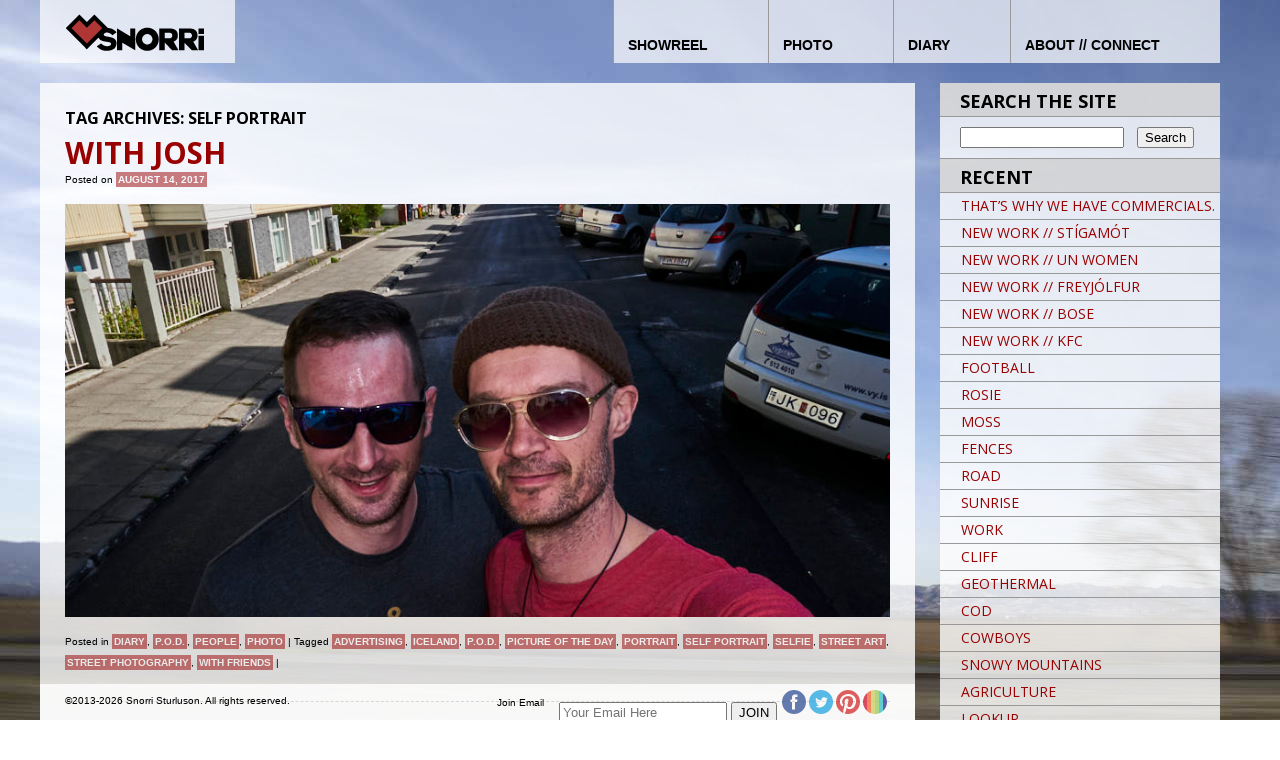

--- FILE ---
content_type: text/html; charset=UTF-8
request_url: https://snorriman.com/?tag=self-portrait
body_size: 11427
content:
<!DOCTYPE html>
<!--[if IE 6]>
<html id="ie6" lang="en-US">
<![endif]-->
<!--[if IE 7]>
<html id="ie7" lang="en-US">
<![endif]-->
<!--[if IE 8]>
<html id="ie8" lang="en-US">
<![endif]-->
<!--[if !(IE 6) | !(IE 7) | !(IE 8)  ]><!-->
<html lang="en-US">
<!--<![endif]-->
<head>
<meta charset="UTF-8" />
<meta name="p:domain_verify" content="1fe47457bed7b62a311538606c14842f"/>
<meta name="viewport" content="width=device-width" />
<meta name="Description" content="DIRECTOR // PHOTOGRAPHER // CREATIVE"/>
<meta name="Keywords" content="Snorri Sturluson, Director, Creative, Photographer, Film Maker, film, advertising, commercials, storytelling, Iceland, New York" />
<title>Self Portrait // SNORRi STURLUSON</title>
<link rel="profile" href="http://gmpg.org/xfn/11" />
<link rel="shortcut icon" type="image/x-icon" href="http://snorri.tv/imgs/favicon.ico">
<link rel="stylesheet" type="text/css" media="all" href="https://snorriman.com/wp-content/themes/toolbox/style.css" />
<link rel="pingback" href="https://snorriman.com/xmlrpc.php" />

<!--[if lt IE 9]>
<script src="https://snorriman.com/wp-content/themes/toolbox/js/html5.js" type="text/javascript"></script>
<![endif]-->

<!-- RANDOM BACKGROUND SCRIPT -->

<style type="text/css" media="screen">body { background: #fff url('imgs/backgrounds/bg_MG_1814.jpg') repeat top left; background-attachment: fixed; }</style>
<!-- NAVIGATION ON STATE CODES -->


<style type='text/css'>
          .no-break br {
            display: none !important;
          }
      </style><link rel='dns-prefetch' href='//fonts.googleapis.com' />
<link rel='dns-prefetch' href='//s.w.org' />
<link rel="alternate" type="application/rss+xml" title="SNORRi STURLUSON &raquo; Feed" href="https://snorriman.com/?feed=rss2" />
<link rel="alternate" type="application/rss+xml" title="SNORRi STURLUSON &raquo; Comments Feed" href="https://snorriman.com/?feed=comments-rss2" />
<link rel="alternate" type="application/rss+xml" title="SNORRi STURLUSON &raquo; Self Portrait Tag Feed" href="https://snorriman.com/?feed=rss2&#038;tag=self-portrait" />
		<script type="text/javascript">
			window._wpemojiSettings = {"baseUrl":"https:\/\/s.w.org\/images\/core\/emoji\/12.0.0-1\/72x72\/","ext":".png","svgUrl":"https:\/\/s.w.org\/images\/core\/emoji\/12.0.0-1\/svg\/","svgExt":".svg","source":{"concatemoji":"https:\/\/snorriman.com\/wp-includes\/js\/wp-emoji-release.min.js?ver=5.2.23"}};
			!function(e,a,t){var n,r,o,i=a.createElement("canvas"),p=i.getContext&&i.getContext("2d");function s(e,t){var a=String.fromCharCode;p.clearRect(0,0,i.width,i.height),p.fillText(a.apply(this,e),0,0);e=i.toDataURL();return p.clearRect(0,0,i.width,i.height),p.fillText(a.apply(this,t),0,0),e===i.toDataURL()}function c(e){var t=a.createElement("script");t.src=e,t.defer=t.type="text/javascript",a.getElementsByTagName("head")[0].appendChild(t)}for(o=Array("flag","emoji"),t.supports={everything:!0,everythingExceptFlag:!0},r=0;r<o.length;r++)t.supports[o[r]]=function(e){if(!p||!p.fillText)return!1;switch(p.textBaseline="top",p.font="600 32px Arial",e){case"flag":return s([55356,56826,55356,56819],[55356,56826,8203,55356,56819])?!1:!s([55356,57332,56128,56423,56128,56418,56128,56421,56128,56430,56128,56423,56128,56447],[55356,57332,8203,56128,56423,8203,56128,56418,8203,56128,56421,8203,56128,56430,8203,56128,56423,8203,56128,56447]);case"emoji":return!s([55357,56424,55356,57342,8205,55358,56605,8205,55357,56424,55356,57340],[55357,56424,55356,57342,8203,55358,56605,8203,55357,56424,55356,57340])}return!1}(o[r]),t.supports.everything=t.supports.everything&&t.supports[o[r]],"flag"!==o[r]&&(t.supports.everythingExceptFlag=t.supports.everythingExceptFlag&&t.supports[o[r]]);t.supports.everythingExceptFlag=t.supports.everythingExceptFlag&&!t.supports.flag,t.DOMReady=!1,t.readyCallback=function(){t.DOMReady=!0},t.supports.everything||(n=function(){t.readyCallback()},a.addEventListener?(a.addEventListener("DOMContentLoaded",n,!1),e.addEventListener("load",n,!1)):(e.attachEvent("onload",n),a.attachEvent("onreadystatechange",function(){"complete"===a.readyState&&t.readyCallback()})),(n=t.source||{}).concatemoji?c(n.concatemoji):n.wpemoji&&n.twemoji&&(c(n.twemoji),c(n.wpemoji)))}(window,document,window._wpemojiSettings);
		</script>
		<style type="text/css">
img.wp-smiley,
img.emoji {
	display: inline !important;
	border: none !important;
	box-shadow: none !important;
	height: 1em !important;
	width: 1em !important;
	margin: 0 .07em !important;
	vertical-align: -0.1em !important;
	background: none !important;
	padding: 0 !important;
}
</style>
	<link rel='stylesheet' id='wp-block-library-css'  href='https://snorriman.com/wp-includes/css/dist/block-library/style.min.css?ver=5.2.23' type='text/css' media='all' />
<link rel='stylesheet' id='ctsocial-styles-css'  href='https://snorriman.com/wp-content/plugins/captain-social/includes/css/ctsocial-styles.css?ver=1.1.0' type='text/css' media='all' />
<link rel='stylesheet' id='photocrati-image_protection-css-css'  href='https://snorriman.com/wp-content/plugins/nextgen-gallery-pro/modules/image_protection/static/custom.css?ver=5.2.23' type='text/css' media='all' />
<link rel='stylesheet' id='wonderplugin-slider-css-css'  href='https://snorriman.com/wp-content/plugins/wonderplugin-slider-lite/engine/wonderpluginsliderengine.css?ver=5.2.23' type='text/css' media='all' />
<link rel='stylesheet' id='googlefonts-css'  href='https://fonts.googleapis.com/css?family=Open+Sans:700|Open+Sans:400&subset=latin' type='text/css' media='all' />
<script type='text/javascript' src='https://snorriman.com/wp-includes/js/jquery/jquery.js?ver=1.12.4-wp'></script>
<script type='text/javascript' src='https://snorriman.com/wp-includes/js/jquery/jquery-migrate.min.js?ver=1.4.1'></script>
<script type='text/javascript' src='https://snorriman.com/wp-content/plugins/nextgen-gallery-pro/modules/image_protection/static/pressure.js?ver=5.2.23'></script>
<script type='text/javascript'>
/* <![CDATA[ */
var photocrati_image_protection_global = {"enabled":"1"};
/* ]]> */
</script>
<script type='text/javascript' src='https://snorriman.com/wp-content/plugins/nextgen-gallery-pro/modules/image_protection/static/custom.js?ver=5.2.23'></script>
<script type='text/javascript' src='https://snorriman.com/wp-content/plugins/wonderplugin-slider-lite/engine/wonderpluginsliderskins.js?ver=11.3'></script>
<script type='text/javascript' src='https://snorriman.com/wp-content/plugins/wonderplugin-slider-lite/engine/wonderpluginslider.js?ver=11.3'></script>
<link rel='https://api.w.org/' href='https://snorriman.com/index.php?rest_route=/' />
<link rel="EditURI" type="application/rsd+xml" title="RSD" href="https://snorriman.com/xmlrpc.php?rsd" />
<link rel="wlwmanifest" type="application/wlwmanifest+xml" href="https://snorriman.com/wp-includes/wlwmanifest.xml" /> 
<meta name="generator" content="WordPress 5.2.23" />
<!-- <meta name="NextGEN" version="3.2.18" /> -->
<script charset="utf-8" type="text/javascript">var switchTo5x=true;</script>
<script charset="utf-8" type="text/javascript" src="http://w.sharethis.com/button/buttons.js"></script>
<script charset="utf-8" type="text/javascript">stLight.options({"publisher":"1bc7cf9f-2c08-4b79-9614-b1f8ace2c8b2"});var st_type="wordpress4.1.7";</script>
<style type='text/css' media='screen'>
	h1{ font-family:"Open Sans", arial, sans-serif;}
	h2{ font-family:"Open Sans", arial, sans-serif;}
	h3{ font-family:"Open Sans", arial, sans-serif;}
	h4{ font-family:"Open Sans", arial, sans-serif;}
	h5{ font-family:"Open Sans", arial, sans-serif;}
	h6{ font-family:"Open Sans", arial, sans-serif;}
	.menu a { font-family:"PT Sans", arial, sans-serif;}
	p{ font-family:"Open Sans", arial, sans-serif;}
	li{ font-family:"Open Sans", arial, sans-serif;}
</style>
<!-- fonts delivered by Wordpress Google Fonts, a plugin by Adrian3.com --><script type="text/javascript" src="wp-content/html5lightbox/html5lightbox.js"></script>
</head>

<body class="archive tag tag-self-portrait tag-298 single-author">
<div id="page" class="hfeed">
	<header id="branding" role="banner">
		<hgroup>
			<div id="logo"><h1 id="site-title"><a href="https://snorriman.com/" title="SNORRi STURLUSON" rel="home">SNORRi STURLUSON</a></h1></div> <!-- #logo -->
		<!--	<h2 id="site-description">DIRECTOR // PHOTOGRAPHER // CREATIVE</h2> -->
		</hgroup>
		
		<nav id="access" role="navigation">
			<h1 class="assistive-text section-heading">Main menu</h1>
			<div class="skip-link screen-reader-text"><a href="#content" title="Skip to content">Skip to content</a></div>

			<div class="menu-main-nav-container"><ul id="menu-main-nav" class="menu"><li id="menu-item-2230" class="menu-item menu-item-type-post_type menu-item-object-page menu-item-home menu-item-2230"><a href="https://snorriman.com/">HOME</a></li>
<li id="menu-item-8012" class="menu-item menu-item-type-custom menu-item-object-custom menu-item-home menu-item-8012"><a href="https://snorriman.com#reel">SHOWREEL</a></li>
<li id="menu-item-2233" class="menu-item menu-item-type-post_type menu-item-object-page menu-item-2233"><a href="https://snorriman.com/?page_id=9">PHOTO</a></li>
<li id="menu-item-2243" class="menu-item menu-item-type-post_type menu-item-object-page current_page_parent menu-item-2243"><a href="https://snorriman.com/?page_id=12">DIARY</a></li>
<li id="menu-item-2244" class="menu-item menu-item-type-post_type menu-item-object-page menu-item-2244"><a href="https://snorriman.com/?page_id=14">ABOUT // CONNECT</a></li>
</ul></div>		</nav><!-- #access -->
		
	</header><!-- #branding -->

	<div id="main">
		<section id="primary">
			<div id="content" role="main">

			
				<header class="page-header">
					<h3 class="page-title">Tag Archives: <span>Self Portrait</span></h3>

									</header>

				
					<nav id="nav-above">
		<h1 class="assistive-text section-heading">Post navigation</h1>

	
	</nav><!-- #nav-above -->
	
								
					
<article id="post-7015" class="post-7015 post type-post status-publish format-standard hentry category-diary category-p-o-d category-people category-photo tag-advertising tag-iceland tag-p-o-d tag-picture-of-the-day tag-portrait tag-self-portrait tag-selfie tag-street-art tag-street-photography tag-with-friends">
	<header class="entry-header">		
		
		<div id="top-left"><a href="/?p=7015"><h1 class="entry-title">WITH JOSH</h1></a></div>


				<div class="entry-meta">
			<span class="sep">Posted on </span><a href="https://snorriman.com/?p=7015" title="6:30 AM" rel="bookmark"><time class="entry-date" datetime="2017-08-14T06:30:02-05:00" pubdate>August 14, 2017</time></a><span class="byline"> <span class="sep"> by </span> <span class="author vcard"><a class="url fn n" href="https://snorriman.com/?author=1" title="View all posts by admin" rel="author">admin</a></span></span>		</div><!-- .entry-meta -->
			</header><!-- .entry-header -->

		<div class="entry-content">
		<p class="no-break"><span class='share-icons'><span st_title='WITH JOSH' st_url='https://snorriman.com/?p=7015' class='st_facebook_hcount'></span><span st_title='WITH JOSH' st_url='https://snorriman.com/?p=7015' class='st_fblike_hcount'></span><span st_via='snorriman' st_username='snorriman' st_title='WITH JOSH' st_url='https://snorriman.com/?p=7015' class='st_twitter_hcount'></span><span st_title='WITH JOSH' st_url='https://snorriman.com/?p=7015' class='st_pinterest_hcount'></span><span st_title='WITH JOSH' st_url='https://snorriman.com/?p=7015' class='st_sharethis_hcount'></span></span></p><p><img class="aligncenter size-full wp-image-7016" src="http://snorriman.com/wp-content/uploads/2017/08/P1040298.jpg" alt="P1040298" width="900" height="450" srcset="https://snorriman.com/wp-content/uploads/2017/08/P1040298.jpg 900w, https://snorriman.com/wp-content/uploads/2017/08/P1040298-400x200.jpg 400w, https://snorriman.com/wp-content/uploads/2017/08/P1040298-800x400.jpg 800w" sizes="(max-width: 900px) 100vw, 900px" /></p>
			</div><!-- .entry-content -->
		<footer class="entry-meta">
								<span class="cat-links">
				Posted in <a href="https://snorriman.com/?cat=20" rel="category">Diary</a>, <a href="https://snorriman.com/?cat=549" rel="category">P.O.D.</a>, <a href="https://snorriman.com/?cat=47" rel="category">People</a>, <a href="https://snorriman.com/?cat=3" rel="category">Photo</a>			</span>
			<span class="sep"> | </span>
			
						<span class="tag-links">
				Tagged <a href="https://snorriman.com/?tag=advertising" rel="tag">Advertising</a>, <a href="https://snorriman.com/?tag=iceland" rel="tag">iceland</a>, <a href="https://snorriman.com/?tag=p-o-d" rel="tag">P.O.D.</a>, <a href="https://snorriman.com/?tag=picture-of-the-day" rel="tag">Picture of the day</a>, <a href="https://snorriman.com/?tag=portrait" rel="tag">Portrait</a>, <a href="https://snorriman.com/?tag=self-portrait" rel="tag">Self Portrait</a>, <a href="https://snorriman.com/?tag=selfie" rel="tag">Selfie</a>, <a href="https://snorriman.com/?tag=street-art" rel="tag">street art</a>, <a href="https://snorriman.com/?tag=street-photography" rel="tag">street photography</a>, <a href="https://snorriman.com/?tag=with-friends" rel="tag">With Friends</a>			</span>
			<span class="sep"> | </span>
					
		
			</footer><!-- #entry-meta -->
</article><!-- #post-7015 -->
<div class="post-divider" id="bottom-left">&nbsp;</div>

<!--- MY HACK STARTS -->

	<nav id="">
		<h1 class="assistive-text section-heading">Post navigation</h1>

	
	</nav><!-- # -->


<!--- MY HACK ENDS -->
				
					
<article id="post-7012" class="post-7012 post type-post status-publish format-standard hentry category-diary category-p-o-d category-people category-photo tag-iceland tag-p-o-d tag-picture-of-the-day tag-portrait tag-self-portrait tag-selfie tag-with-friends">
	<header class="entry-header">		
		
		<div id="top-left"><a href="/?p=7012"><h1 class="entry-title">WITH FREYR</h1></a></div>


				<div class="entry-meta">
			<span class="sep">Posted on </span><a href="https://snorriman.com/?p=7012" title="4:30 AM" rel="bookmark"><time class="entry-date" datetime="2017-08-13T04:30:40-05:00" pubdate>August 13, 2017</time></a><span class="byline"> <span class="sep"> by </span> <span class="author vcard"><a class="url fn n" href="https://snorriman.com/?author=1" title="View all posts by admin" rel="author">admin</a></span></span>		</div><!-- .entry-meta -->
			</header><!-- .entry-header -->

		<div class="entry-content">
		<p class="no-break"><span class='share-icons'><span st_title='WITH FREYR' st_url='https://snorriman.com/?p=7012' class='st_facebook_hcount'></span><span st_title='WITH FREYR' st_url='https://snorriman.com/?p=7012' class='st_fblike_hcount'></span><span st_via='snorriman' st_username='snorriman' st_title='WITH FREYR' st_url='https://snorriman.com/?p=7012' class='st_twitter_hcount'></span><span st_title='WITH FREYR' st_url='https://snorriman.com/?p=7012' class='st_pinterest_hcount'></span><span st_title='WITH FREYR' st_url='https://snorriman.com/?p=7012' class='st_sharethis_hcount'></span></span></p><p><img class="aligncenter size-full wp-image-7005" src="http://snorriman.com/wp-content/uploads/2017/08/P1030684.jpg" alt="P1030684" width="900" height="450" srcset="https://snorriman.com/wp-content/uploads/2017/08/P1030684.jpg 900w, https://snorriman.com/wp-content/uploads/2017/08/P1030684-400x200.jpg 400w, https://snorriman.com/wp-content/uploads/2017/08/P1030684-800x400.jpg 800w" sizes="(max-width: 900px) 100vw, 900px" /></p>
			</div><!-- .entry-content -->
		<footer class="entry-meta">
								<span class="cat-links">
				Posted in <a href="https://snorriman.com/?cat=20" rel="category">Diary</a>, <a href="https://snorriman.com/?cat=549" rel="category">P.O.D.</a>, <a href="https://snorriman.com/?cat=47" rel="category">People</a>, <a href="https://snorriman.com/?cat=3" rel="category">Photo</a>			</span>
			<span class="sep"> | </span>
			
						<span class="tag-links">
				Tagged <a href="https://snorriman.com/?tag=iceland" rel="tag">iceland</a>, <a href="https://snorriman.com/?tag=p-o-d" rel="tag">P.O.D.</a>, <a href="https://snorriman.com/?tag=picture-of-the-day" rel="tag">Picture of the day</a>, <a href="https://snorriman.com/?tag=portrait" rel="tag">Portrait</a>, <a href="https://snorriman.com/?tag=self-portrait" rel="tag">Self Portrait</a>, <a href="https://snorriman.com/?tag=selfie" rel="tag">Selfie</a>, <a href="https://snorriman.com/?tag=with-friends" rel="tag">With Friends</a>			</span>
			<span class="sep"> | </span>
					
		
			</footer><!-- #entry-meta -->
</article><!-- #post-7012 -->
<div class="post-divider" id="bottom-left">&nbsp;</div>

<!--- MY HACK STARTS -->

	<nav id="">
		<h1 class="assistive-text section-heading">Post navigation</h1>

	
	</nav><!-- # -->


<!--- MY HACK ENDS -->
				
					
<article id="post-7010" class="post-7010 post type-post status-publish format-standard hentry category-diary category-p-o-d category-people category-photo tag-iceland tag-p-o-d tag-picture-of-the-day tag-portrait tag-self-portrait tag-selfie tag-with-friends">
	<header class="entry-header">		
		
		<div id="top-left"><a href="/?p=7010"><h1 class="entry-title">WITH RAGNAR HELGI AND FREYR</h1></a></div>


				<div class="entry-meta">
			<span class="sep">Posted on </span><a href="https://snorriman.com/?p=7010" title="6:30 AM" rel="bookmark"><time class="entry-date" datetime="2017-08-12T06:30:21-05:00" pubdate>August 12, 2017</time></a><span class="byline"> <span class="sep"> by </span> <span class="author vcard"><a class="url fn n" href="https://snorriman.com/?author=1" title="View all posts by admin" rel="author">admin</a></span></span>		</div><!-- .entry-meta -->
			</header><!-- .entry-header -->

		<div class="entry-content">
		<p class="no-break"><span class='share-icons'><span st_title='WITH RAGNAR HELGI AND FREYR' st_url='https://snorriman.com/?p=7010' class='st_facebook_hcount'></span><span st_title='WITH RAGNAR HELGI AND FREYR' st_url='https://snorriman.com/?p=7010' class='st_fblike_hcount'></span><span st_via='snorriman' st_username='snorriman' st_title='WITH RAGNAR HELGI AND FREYR' st_url='https://snorriman.com/?p=7010' class='st_twitter_hcount'></span><span st_title='WITH RAGNAR HELGI AND FREYR' st_url='https://snorriman.com/?p=7010' class='st_pinterest_hcount'></span><span st_title='WITH RAGNAR HELGI AND FREYR' st_url='https://snorriman.com/?p=7010' class='st_sharethis_hcount'></span></span></p><p><img class="aligncenter size-full wp-image-7006" src="http://snorriman.com/wp-content/uploads/2017/08/P1030685.jpg" alt="P1030685" width="900" height="450" srcset="https://snorriman.com/wp-content/uploads/2017/08/P1030685.jpg 900w, https://snorriman.com/wp-content/uploads/2017/08/P1030685-400x200.jpg 400w, https://snorriman.com/wp-content/uploads/2017/08/P1030685-800x400.jpg 800w" sizes="(max-width: 900px) 100vw, 900px" /></p>
			</div><!-- .entry-content -->
		<footer class="entry-meta">
								<span class="cat-links">
				Posted in <a href="https://snorriman.com/?cat=20" rel="category">Diary</a>, <a href="https://snorriman.com/?cat=549" rel="category">P.O.D.</a>, <a href="https://snorriman.com/?cat=47" rel="category">People</a>, <a href="https://snorriman.com/?cat=3" rel="category">Photo</a>			</span>
			<span class="sep"> | </span>
			
						<span class="tag-links">
				Tagged <a href="https://snorriman.com/?tag=iceland" rel="tag">iceland</a>, <a href="https://snorriman.com/?tag=p-o-d" rel="tag">P.O.D.</a>, <a href="https://snorriman.com/?tag=picture-of-the-day" rel="tag">Picture of the day</a>, <a href="https://snorriman.com/?tag=portrait" rel="tag">Portrait</a>, <a href="https://snorriman.com/?tag=self-portrait" rel="tag">Self Portrait</a>, <a href="https://snorriman.com/?tag=selfie" rel="tag">Selfie</a>, <a href="https://snorriman.com/?tag=with-friends" rel="tag">With Friends</a>			</span>
			<span class="sep"> | </span>
					
		
			</footer><!-- #entry-meta -->
</article><!-- #post-7010 -->
<div class="post-divider" id="bottom-left">&nbsp;</div>

<!--- MY HACK STARTS -->

	<nav id="">
		<h1 class="assistive-text section-heading">Post navigation</h1>

	
	</nav><!-- # -->


<!--- MY HACK ENDS -->
				
					
<article id="post-7001" class="post-7001 post type-post status-publish format-standard hentry category-diary category-p-o-d category-people category-photo tag-iceland tag-p-o-d tag-picture-of-the-day tag-portrait tag-self-portrait tag-selfie tag-with-friends">
	<header class="entry-header">		
		
		<div id="top-left"><a href="/?p=7001"><h1 class="entry-title">WITH DÓRI GYLFA</h1></a></div>


				<div class="entry-meta">
			<span class="sep">Posted on </span><a href="https://snorriman.com/?p=7001" title="6:30 AM" rel="bookmark"><time class="entry-date" datetime="2017-08-10T06:30:40-05:00" pubdate>August 10, 2017</time></a><span class="byline"> <span class="sep"> by </span> <span class="author vcard"><a class="url fn n" href="https://snorriman.com/?author=1" title="View all posts by admin" rel="author">admin</a></span></span>		</div><!-- .entry-meta -->
			</header><!-- .entry-header -->

		<div class="entry-content">
		<p class="no-break"><span class='share-icons'><span st_title='WITH DÓRI GYLFA' st_url='https://snorriman.com/?p=7001' class='st_facebook_hcount'></span><span st_title='WITH DÓRI GYLFA' st_url='https://snorriman.com/?p=7001' class='st_fblike_hcount'></span><span st_via='snorriman' st_username='snorriman' st_title='WITH DÓRI GYLFA' st_url='https://snorriman.com/?p=7001' class='st_twitter_hcount'></span><span st_title='WITH DÓRI GYLFA' st_url='https://snorriman.com/?p=7001' class='st_pinterest_hcount'></span><span st_title='WITH DÓRI GYLFA' st_url='https://snorriman.com/?p=7001' class='st_sharethis_hcount'></span></span></p><p><img class="aligncenter size-full wp-image-7002" src="http://snorriman.com/wp-content/uploads/2017/08/P1030450.jpg" alt="P1030450" width="900" height="450" srcset="https://snorriman.com/wp-content/uploads/2017/08/P1030450.jpg 900w, https://snorriman.com/wp-content/uploads/2017/08/P1030450-400x200.jpg 400w, https://snorriman.com/wp-content/uploads/2017/08/P1030450-800x400.jpg 800w" sizes="(max-width: 900px) 100vw, 900px" /></p>
			</div><!-- .entry-content -->
		<footer class="entry-meta">
								<span class="cat-links">
				Posted in <a href="https://snorriman.com/?cat=20" rel="category">Diary</a>, <a href="https://snorriman.com/?cat=549" rel="category">P.O.D.</a>, <a href="https://snorriman.com/?cat=47" rel="category">People</a>, <a href="https://snorriman.com/?cat=3" rel="category">Photo</a>			</span>
			<span class="sep"> | </span>
			
						<span class="tag-links">
				Tagged <a href="https://snorriman.com/?tag=iceland" rel="tag">iceland</a>, <a href="https://snorriman.com/?tag=p-o-d" rel="tag">P.O.D.</a>, <a href="https://snorriman.com/?tag=picture-of-the-day" rel="tag">Picture of the day</a>, <a href="https://snorriman.com/?tag=portrait" rel="tag">Portrait</a>, <a href="https://snorriman.com/?tag=self-portrait" rel="tag">Self Portrait</a>, <a href="https://snorriman.com/?tag=selfie" rel="tag">Selfie</a>, <a href="https://snorriman.com/?tag=with-friends" rel="tag">With Friends</a>			</span>
			<span class="sep"> | </span>
					
		
			</footer><!-- #entry-meta -->
</article><!-- #post-7001 -->
<div class="post-divider" id="bottom-left">&nbsp;</div>

<!--- MY HACK STARTS -->

	<nav id="">
		<h1 class="assistive-text section-heading">Post navigation</h1>

	
	</nav><!-- # -->


<!--- MY HACK ENDS -->
				
					
<article id="post-6995" class="post-6995 post type-post status-publish format-standard hentry category-diary category-p-o-d category-people category-photo category-travel tag-american-dreams tag-p-o-d tag-picture-of-the-day tag-reykjavik tag-self-portrait tag-street-photography tag-with-friends">
	<header class="entry-header">		
		
		<div id="top-left"><a href="/?p=6995"><h1 class="entry-title">AMERICANS IN REYKJAVIK</h1></a></div>


				<div class="entry-meta">
			<span class="sep">Posted on </span><a href="https://snorriman.com/?p=6995" title="6:06 AM" rel="bookmark"><time class="entry-date" datetime="2017-08-08T06:06:27-05:00" pubdate>August 8, 2017</time></a><span class="byline"> <span class="sep"> by </span> <span class="author vcard"><a class="url fn n" href="https://snorriman.com/?author=1" title="View all posts by admin" rel="author">admin</a></span></span>		</div><!-- .entry-meta -->
			</header><!-- .entry-header -->

		<div class="entry-content">
		<p class="no-break"><span class='share-icons'><span st_title='AMERICANS IN REYKJAVIK' st_url='https://snorriman.com/?p=6995' class='st_facebook_hcount'></span><span st_title='AMERICANS IN REYKJAVIK' st_url='https://snorriman.com/?p=6995' class='st_fblike_hcount'></span><span st_via='snorriman' st_username='snorriman' st_title='AMERICANS IN REYKJAVIK' st_url='https://snorriman.com/?p=6995' class='st_twitter_hcount'></span><span st_title='AMERICANS IN REYKJAVIK' st_url='https://snorriman.com/?p=6995' class='st_pinterest_hcount'></span><span st_title='AMERICANS IN REYKJAVIK' st_url='https://snorriman.com/?p=6995' class='st_sharethis_hcount'></span></span></p><p><img class="aligncenter size-full wp-image-6947" src="http://snorriman.com/wp-content/uploads/2017/07/P1020445.jpg" alt="P1020445" width="900" height="450" srcset="https://snorriman.com/wp-content/uploads/2017/07/P1020445.jpg 900w, https://snorriman.com/wp-content/uploads/2017/07/P1020445-400x200.jpg 400w, https://snorriman.com/wp-content/uploads/2017/07/P1020445-800x400.jpg 800w" sizes="(max-width: 900px) 100vw, 900px" /></p>
			</div><!-- .entry-content -->
		<footer class="entry-meta">
								<span class="cat-links">
				Posted in <a href="https://snorriman.com/?cat=20" rel="category">Diary</a>, <a href="https://snorriman.com/?cat=549" rel="category">P.O.D.</a>, <a href="https://snorriman.com/?cat=47" rel="category">People</a>, <a href="https://snorriman.com/?cat=3" rel="category">Photo</a>, <a href="https://snorriman.com/?cat=5" rel="category">Travel</a>			</span>
			<span class="sep"> | </span>
			
						<span class="tag-links">
				Tagged <a href="https://snorriman.com/?tag=american-dreams" rel="tag">American Dreams</a>, <a href="https://snorriman.com/?tag=p-o-d" rel="tag">P.O.D.</a>, <a href="https://snorriman.com/?tag=picture-of-the-day" rel="tag">Picture of the day</a>, <a href="https://snorriman.com/?tag=reykjavik" rel="tag">Reykjavik</a>, <a href="https://snorriman.com/?tag=self-portrait" rel="tag">Self Portrait</a>, <a href="https://snorriman.com/?tag=street-photography" rel="tag">street photography</a>, <a href="https://snorriman.com/?tag=with-friends" rel="tag">With Friends</a>			</span>
			<span class="sep"> | </span>
					
		
			</footer><!-- #entry-meta -->
</article><!-- #post-6995 -->
<div class="post-divider" id="bottom-left">&nbsp;</div>

<!--- MY HACK STARTS -->

	<nav id="">
		<h1 class="assistive-text section-heading">Post navigation</h1>

	
	</nav><!-- # -->


<!--- MY HACK ENDS -->
				
					
<article id="post-6876" class="post-6876 post type-post status-publish format-standard hentry category-diary category-p-o-d category-people category-photo tag-american-dreams tag-black-cobra tag-blackcobra tag-brooklyn tag-new-york tag-nyc tag-p-o-d tag-picture-of-the-day tag-portrait tag-self-portrait tag-selfie tag-street-photography tag-with-friends">
	<header class="entry-header">		
		
		<div id="top-left"><a href="/?p=6876"><h1 class="entry-title">WITH JOHN</h1></a></div>


				<div class="entry-meta">
			<span class="sep">Posted on </span><a href="https://snorriman.com/?p=6876" title="6:30 AM" rel="bookmark"><time class="entry-date" datetime="2017-06-29T06:30:58-05:00" pubdate>June 29, 2017</time></a><span class="byline"> <span class="sep"> by </span> <span class="author vcard"><a class="url fn n" href="https://snorriman.com/?author=1" title="View all posts by admin" rel="author">admin</a></span></span>		</div><!-- .entry-meta -->
			</header><!-- .entry-header -->

		<div class="entry-content">
		<p class="no-break"><span class='share-icons'><span st_title='WITH JOHN' st_url='https://snorriman.com/?p=6876' class='st_facebook_hcount'></span><span st_title='WITH JOHN' st_url='https://snorriman.com/?p=6876' class='st_fblike_hcount'></span><span st_via='snorriman' st_username='snorriman' st_title='WITH JOHN' st_url='https://snorriman.com/?p=6876' class='st_twitter_hcount'></span><span st_title='WITH JOHN' st_url='https://snorriman.com/?p=6876' class='st_pinterest_hcount'></span><span st_title='WITH JOHN' st_url='https://snorriman.com/?p=6876' class='st_sharethis_hcount'></span></span></p><p><img class="aligncenter size-full wp-image-6874" src="http://snorriman.com/wp-content/uploads/2017/07/P1000868-1.jpg" alt="P1000868 1" width="900" height="450" srcset="https://snorriman.com/wp-content/uploads/2017/07/P1000868-1.jpg 900w, https://snorriman.com/wp-content/uploads/2017/07/P1000868-1-400x200.jpg 400w, https://snorriman.com/wp-content/uploads/2017/07/P1000868-1-800x400.jpg 800w" sizes="(max-width: 900px) 100vw, 900px" /></p>
			</div><!-- .entry-content -->
		<footer class="entry-meta">
								<span class="cat-links">
				Posted in <a href="https://snorriman.com/?cat=20" rel="category">Diary</a>, <a href="https://snorriman.com/?cat=549" rel="category">P.O.D.</a>, <a href="https://snorriman.com/?cat=47" rel="category">People</a>, <a href="https://snorriman.com/?cat=3" rel="category">Photo</a>			</span>
			<span class="sep"> | </span>
			
						<span class="tag-links">
				Tagged <a href="https://snorriman.com/?tag=american-dreams" rel="tag">American Dreams</a>, <a href="https://snorriman.com/?tag=black-cobra" rel="tag">BLACK COBRA</a>, <a href="https://snorriman.com/?tag=blackcobra" rel="tag">BLACKCOBRA</a>, <a href="https://snorriman.com/?tag=brooklyn" rel="tag">brooklyn</a>, <a href="https://snorriman.com/?tag=new-york" rel="tag">New York</a>, <a href="https://snorriman.com/?tag=nyc" rel="tag">NYC</a>, <a href="https://snorriman.com/?tag=p-o-d" rel="tag">P.O.D.</a>, <a href="https://snorriman.com/?tag=picture-of-the-day" rel="tag">Picture of the day</a>, <a href="https://snorriman.com/?tag=portrait" rel="tag">Portrait</a>, <a href="https://snorriman.com/?tag=self-portrait" rel="tag">Self Portrait</a>, <a href="https://snorriman.com/?tag=selfie" rel="tag">Selfie</a>, <a href="https://snorriman.com/?tag=street-photography" rel="tag">street photography</a>, <a href="https://snorriman.com/?tag=with-friends" rel="tag">With Friends</a>			</span>
			<span class="sep"> | </span>
					
		
			</footer><!-- #entry-meta -->
</article><!-- #post-6876 -->
<div class="post-divider" id="bottom-left">&nbsp;</div>

<!--- MY HACK STARTS -->

	<nav id="">
		<h1 class="assistive-text section-heading">Post navigation</h1>

	
	</nav><!-- # -->


<!--- MY HACK ENDS -->
				
					
<article id="post-6543" class="post-6543 post type-post status-publish format-standard hentry category-diary category-p-o-d category-people category-photo tag-american-dreams tag-artist tag-artists tag-chelsea tag-manhattan tag-new-york tag-nyc tag-olafur-eliasson tag-p-o-d tag-picture-of-the-day tag-portrait tag-self-portrait tag-selfie tag-tanya-bonakdar-gallery tag-with-friends">
	<header class="entry-header">		
		
		<div id="top-left"><a href="/?p=6543"><h1 class="entry-title">WITH FRIENDS // ÓLAFUR ELÍASSON</h1></a></div>


				<div class="entry-meta">
			<span class="sep">Posted on </span><a href="https://snorriman.com/?p=6543" title="6:30 AM" rel="bookmark"><time class="entry-date" datetime="2017-04-06T06:30:25-05:00" pubdate>April 6, 2017</time></a><span class="byline"> <span class="sep"> by </span> <span class="author vcard"><a class="url fn n" href="https://snorriman.com/?author=1" title="View all posts by admin" rel="author">admin</a></span></span>		</div><!-- .entry-meta -->
			</header><!-- .entry-header -->

		<div class="entry-content">
		<p class="no-break"><span class='share-icons'><span st_title='WITH FRIENDS // ÓLAFUR ELÍASSON' st_url='https://snorriman.com/?p=6543' class='st_facebook_hcount'></span><span st_title='WITH FRIENDS // ÓLAFUR ELÍASSON' st_url='https://snorriman.com/?p=6543' class='st_fblike_hcount'></span><span st_via='snorriman' st_username='snorriman' st_title='WITH FRIENDS // ÓLAFUR ELÍASSON' st_url='https://snorriman.com/?p=6543' class='st_twitter_hcount'></span><span st_title='WITH FRIENDS // ÓLAFUR ELÍASSON' st_url='https://snorriman.com/?p=6543' class='st_pinterest_hcount'></span><span st_title='WITH FRIENDS // ÓLAFUR ELÍASSON' st_url='https://snorriman.com/?p=6543' class='st_sharethis_hcount'></span></span></p><p><img class="aligncenter size-full wp-image-6534" src="http://snorriman.com/wp-content/uploads/2017/04/Olafur_Eliasson_0002.jpg" alt="Olafur_Eliasson_0002" width="900" height="506" srcset="https://snorriman.com/wp-content/uploads/2017/04/Olafur_Eliasson_0002.jpg 900w, https://snorriman.com/wp-content/uploads/2017/04/Olafur_Eliasson_0002-400x225.jpg 400w, https://snorriman.com/wp-content/uploads/2017/04/Olafur_Eliasson_0002-800x450.jpg 800w" sizes="(max-width: 900px) 100vw, 900px" /></p>
			</div><!-- .entry-content -->
		<footer class="entry-meta">
								<span class="cat-links">
				Posted in <a href="https://snorriman.com/?cat=20" rel="category">Diary</a>, <a href="https://snorriman.com/?cat=549" rel="category">P.O.D.</a>, <a href="https://snorriman.com/?cat=47" rel="category">People</a>, <a href="https://snorriman.com/?cat=3" rel="category">Photo</a>			</span>
			<span class="sep"> | </span>
			
						<span class="tag-links">
				Tagged <a href="https://snorriman.com/?tag=american-dreams" rel="tag">American Dreams</a>, <a href="https://snorriman.com/?tag=artist" rel="tag">artist</a>, <a href="https://snorriman.com/?tag=artists" rel="tag">ARTISTS</a>, <a href="https://snorriman.com/?tag=chelsea" rel="tag">CHELSEA</a>, <a href="https://snorriman.com/?tag=manhattan" rel="tag">Manhattan</a>, <a href="https://snorriman.com/?tag=new-york" rel="tag">New York</a>, <a href="https://snorriman.com/?tag=nyc" rel="tag">NYC</a>, <a href="https://snorriman.com/?tag=olafur-eliasson" rel="tag">OLAFUR ELIASSON</a>, <a href="https://snorriman.com/?tag=p-o-d" rel="tag">P.O.D.</a>, <a href="https://snorriman.com/?tag=picture-of-the-day" rel="tag">Picture of the day</a>, <a href="https://snorriman.com/?tag=portrait" rel="tag">Portrait</a>, <a href="https://snorriman.com/?tag=self-portrait" rel="tag">Self Portrait</a>, <a href="https://snorriman.com/?tag=selfie" rel="tag">Selfie</a>, <a href="https://snorriman.com/?tag=tanya-bonakdar-gallery" rel="tag">TANYA BONAKDAR GALLERY</a>, <a href="https://snorriman.com/?tag=with-friends" rel="tag">With Friends</a>			</span>
			<span class="sep"> | </span>
					
		
			</footer><!-- #entry-meta -->
</article><!-- #post-6543 -->
<div class="post-divider" id="bottom-left">&nbsp;</div>

<!--- MY HACK STARTS -->

	<nav id="">
		<h1 class="assistive-text section-heading">Post navigation</h1>

	
	</nav><!-- # -->


<!--- MY HACK ENDS -->
				
					
<article id="post-6360" class="post-6360 post type-post status-publish format-standard hentry category-diary category-p-o-d category-people category-photo tag-iceland tag-kk tag-manhattan tag-new-york tag-nyc tag-p-o-d tag-picture-of-the-day tag-portrait tag-self-portrait tag-selfie tag-street-photography tag-with-friends">
	<header class="entry-header">		
		
		<div id="top-left"><a href="/?p=6360"><h1 class="entry-title">WITH KK</h1></a></div>


				<div class="entry-meta">
			<span class="sep">Posted on </span><a href="https://snorriman.com/?p=6360" title="6:30 AM" rel="bookmark"><time class="entry-date" datetime="2017-02-19T06:30:44-05:00" pubdate>February 19, 2017</time></a><span class="byline"> <span class="sep"> by </span> <span class="author vcard"><a class="url fn n" href="https://snorriman.com/?author=1" title="View all posts by admin" rel="author">admin</a></span></span>		</div><!-- .entry-meta -->
			</header><!-- .entry-header -->

		<div class="entry-content">
		<p class="no-break"><span class='share-icons'><span st_title='WITH KK' st_url='https://snorriman.com/?p=6360' class='st_facebook_hcount'></span><span st_title='WITH KK' st_url='https://snorriman.com/?p=6360' class='st_fblike_hcount'></span><span st_via='snorriman' st_username='snorriman' st_title='WITH KK' st_url='https://snorriman.com/?p=6360' class='st_twitter_hcount'></span><span st_title='WITH KK' st_url='https://snorriman.com/?p=6360' class='st_pinterest_hcount'></span><span st_title='WITH KK' st_url='https://snorriman.com/?p=6360' class='st_sharethis_hcount'></span></span></p><p><img class="aligncenter size-full wp-image-6335" src="http://snorriman.com/wp-content/uploads/2017/02/P1260616.jpg" alt="P1260616" width="900" height="506" srcset="https://snorriman.com/wp-content/uploads/2017/02/P1260616.jpg 900w, https://snorriman.com/wp-content/uploads/2017/02/P1260616-400x225.jpg 400w, https://snorriman.com/wp-content/uploads/2017/02/P1260616-800x450.jpg 800w" sizes="(max-width: 900px) 100vw, 900px" /></p>
			</div><!-- .entry-content -->
		<footer class="entry-meta">
								<span class="cat-links">
				Posted in <a href="https://snorriman.com/?cat=20" rel="category">Diary</a>, <a href="https://snorriman.com/?cat=549" rel="category">P.O.D.</a>, <a href="https://snorriman.com/?cat=47" rel="category">People</a>, <a href="https://snorriman.com/?cat=3" rel="category">Photo</a>			</span>
			<span class="sep"> | </span>
			
						<span class="tag-links">
				Tagged <a href="https://snorriman.com/?tag=iceland" rel="tag">iceland</a>, <a href="https://snorriman.com/?tag=kk" rel="tag">KK</a>, <a href="https://snorriman.com/?tag=manhattan" rel="tag">Manhattan</a>, <a href="https://snorriman.com/?tag=new-york" rel="tag">New York</a>, <a href="https://snorriman.com/?tag=nyc" rel="tag">NYC</a>, <a href="https://snorriman.com/?tag=p-o-d" rel="tag">P.O.D.</a>, <a href="https://snorriman.com/?tag=picture-of-the-day" rel="tag">Picture of the day</a>, <a href="https://snorriman.com/?tag=portrait" rel="tag">Portrait</a>, <a href="https://snorriman.com/?tag=self-portrait" rel="tag">Self Portrait</a>, <a href="https://snorriman.com/?tag=selfie" rel="tag">Selfie</a>, <a href="https://snorriman.com/?tag=street-photography" rel="tag">street photography</a>, <a href="https://snorriman.com/?tag=with-friends" rel="tag">With Friends</a>			</span>
			<span class="sep"> | </span>
					
		
			</footer><!-- #entry-meta -->
</article><!-- #post-6360 -->
<div class="post-divider" id="bottom-left">&nbsp;</div>

<!--- MY HACK STARTS -->

	<nav id="">
		<h1 class="assistive-text section-heading">Post navigation</h1>

	
	</nav><!-- # -->


<!--- MY HACK ENDS -->
				
					
<article id="post-6245" class="post-6245 post type-post status-publish format-standard hentry category-diary category-people category-photo category-travel tag-friends tag-iceland tag-portrait tag-self-portrait tag-selfie tag-with-friends">
	<header class="entry-header">		
		
		<div id="top-left"><a href="/?p=6245"><h1 class="entry-title">WITH FRIENDS</h1></a></div>


				<div class="entry-meta">
			<span class="sep">Posted on </span><a href="https://snorriman.com/?p=6245" title="8:17 PM" rel="bookmark"><time class="entry-date" datetime="2017-01-22T20:17:54-05:00" pubdate>January 22, 2017</time></a><span class="byline"> <span class="sep"> by </span> <span class="author vcard"><a class="url fn n" href="https://snorriman.com/?author=1" title="View all posts by admin" rel="author">admin</a></span></span>		</div><!-- .entry-meta -->
			</header><!-- .entry-header -->

		<div class="entry-content">
		<p class="no-break"><span class='share-icons'><span st_title='WITH FRIENDS' st_url='https://snorriman.com/?p=6245' class='st_facebook_hcount'></span><span st_title='WITH FRIENDS' st_url='https://snorriman.com/?p=6245' class='st_fblike_hcount'></span><span st_via='snorriman' st_username='snorriman' st_title='WITH FRIENDS' st_url='https://snorriman.com/?p=6245' class='st_twitter_hcount'></span><span st_title='WITH FRIENDS' st_url='https://snorriman.com/?p=6245' class='st_pinterest_hcount'></span><span st_title='WITH FRIENDS' st_url='https://snorriman.com/?p=6245' class='st_sharethis_hcount'></span></span></p><p>Friends, old and new. I love friends.</p>
<p><img class="aligncenter size-full wp-image-6248" src="http://snorriman.com/wp-content/uploads/2017/01/P1250848.jpg" alt="P1250848" width="900" height="506" srcset="https://snorriman.com/wp-content/uploads/2017/01/P1250848.jpg 900w, https://snorriman.com/wp-content/uploads/2017/01/P1250848-400x225.jpg 400w, https://snorriman.com/wp-content/uploads/2017/01/P1250848-800x450.jpg 800w" sizes="(max-width: 900px) 100vw, 900px" /> <img class="aligncenter size-full wp-image-6246" src="http://snorriman.com/wp-content/uploads/2017/01/P1250837.jpg" alt="P1250837" width="900" height="506" srcset="https://snorriman.com/wp-content/uploads/2017/01/P1250837.jpg 900w, https://snorriman.com/wp-content/uploads/2017/01/P1250837-400x225.jpg 400w, https://snorriman.com/wp-content/uploads/2017/01/P1250837-800x450.jpg 800w" sizes="(max-width: 900px) 100vw, 900px" /> <img class="aligncenter size-full wp-image-6247" src="http://snorriman.com/wp-content/uploads/2017/01/P1250878.jpg" alt="P1250878" width="900" height="506" srcset="https://snorriman.com/wp-content/uploads/2017/01/P1250878.jpg 900w, https://snorriman.com/wp-content/uploads/2017/01/P1250878-400x225.jpg 400w, https://snorriman.com/wp-content/uploads/2017/01/P1250878-800x450.jpg 800w" sizes="(max-width: 900px) 100vw, 900px" /></p>
			</div><!-- .entry-content -->
		<footer class="entry-meta">
								<span class="cat-links">
				Posted in <a href="https://snorriman.com/?cat=20" rel="category">Diary</a>, <a href="https://snorriman.com/?cat=47" rel="category">People</a>, <a href="https://snorriman.com/?cat=3" rel="category">Photo</a>, <a href="https://snorriman.com/?cat=5" rel="category">Travel</a>			</span>
			<span class="sep"> | </span>
			
						<span class="tag-links">
				Tagged <a href="https://snorriman.com/?tag=friends" rel="tag">Friends</a>, <a href="https://snorriman.com/?tag=iceland" rel="tag">iceland</a>, <a href="https://snorriman.com/?tag=portrait" rel="tag">Portrait</a>, <a href="https://snorriman.com/?tag=self-portrait" rel="tag">Self Portrait</a>, <a href="https://snorriman.com/?tag=selfie" rel="tag">Selfie</a>, <a href="https://snorriman.com/?tag=with-friends" rel="tag">With Friends</a>			</span>
			<span class="sep"> | </span>
					
		
			</footer><!-- #entry-meta -->
</article><!-- #post-6245 -->
<div class="post-divider" id="bottom-left">&nbsp;</div>

<!--- MY HACK STARTS -->

	<nav id="">
		<h1 class="assistive-text section-heading">Post navigation</h1>

	
	</nav><!-- # -->


<!--- MY HACK ENDS -->
				
					
<article id="post-5641" class="post-5641 post type-post status-publish format-standard hentry category-diary category-p-o-d category-people category-photo category-travel tag-american-dreams tag-p-o-d tag-picture-of-the-day tag-portrait tag-self-portrait tag-selfie tag-texas">
	<header class="entry-header">		
		
		<div id="top-left"><a href="/?p=5641"><h1 class="entry-title">TEXAS SELFIE</h1></a></div>


				<div class="entry-meta">
			<span class="sep">Posted on </span><a href="https://snorriman.com/?p=5641" title="6:30 AM" rel="bookmark"><time class="entry-date" datetime="2016-09-16T06:30:05-05:00" pubdate>September 16, 2016</time></a><span class="byline"> <span class="sep"> by </span> <span class="author vcard"><a class="url fn n" href="https://snorriman.com/?author=1" title="View all posts by admin" rel="author">admin</a></span></span>		</div><!-- .entry-meta -->
			</header><!-- .entry-header -->

		<div class="entry-content">
		<p class="no-break"><span class='share-icons'><span st_title='TEXAS SELFIE' st_url='https://snorriman.com/?p=5641' class='st_facebook_hcount'></span><span st_title='TEXAS SELFIE' st_url='https://snorriman.com/?p=5641' class='st_fblike_hcount'></span><span st_via='snorriman' st_username='snorriman' st_title='TEXAS SELFIE' st_url='https://snorriman.com/?p=5641' class='st_twitter_hcount'></span><span st_title='TEXAS SELFIE' st_url='https://snorriman.com/?p=5641' class='st_pinterest_hcount'></span><span st_title='TEXAS SELFIE' st_url='https://snorriman.com/?p=5641' class='st_sharethis_hcount'></span></span></p><p><img class="aligncenter size-full wp-image-5616" src="http://snorriman.com/wp-content/uploads/2016/10/V8A3384.jpg" alt="_v8a3384" width="900" height="506" srcset="https://snorriman.com/wp-content/uploads/2016/10/V8A3384.jpg 900w, https://snorriman.com/wp-content/uploads/2016/10/V8A3384-400x225.jpg 400w, https://snorriman.com/wp-content/uploads/2016/10/V8A3384-800x450.jpg 800w" sizes="(max-width: 900px) 100vw, 900px" /></p>
			</div><!-- .entry-content -->
		<footer class="entry-meta">
								<span class="cat-links">
				Posted in <a href="https://snorriman.com/?cat=20" rel="category">Diary</a>, <a href="https://snorriman.com/?cat=549" rel="category">P.O.D.</a>, <a href="https://snorriman.com/?cat=47" rel="category">People</a>, <a href="https://snorriman.com/?cat=3" rel="category">Photo</a>, <a href="https://snorriman.com/?cat=5" rel="category">Travel</a>			</span>
			<span class="sep"> | </span>
			
						<span class="tag-links">
				Tagged <a href="https://snorriman.com/?tag=american-dreams" rel="tag">American Dreams</a>, <a href="https://snorriman.com/?tag=p-o-d" rel="tag">P.O.D.</a>, <a href="https://snorriman.com/?tag=picture-of-the-day" rel="tag">Picture of the day</a>, <a href="https://snorriman.com/?tag=portrait" rel="tag">Portrait</a>, <a href="https://snorriman.com/?tag=self-portrait" rel="tag">Self Portrait</a>, <a href="https://snorriman.com/?tag=selfie" rel="tag">Selfie</a>, <a href="https://snorriman.com/?tag=texas" rel="tag">Texas</a>			</span>
			<span class="sep"> | </span>
					
		
			</footer><!-- #entry-meta -->
</article><!-- #post-5641 -->
<div class="post-divider" id="bottom-left">&nbsp;</div>

<!--- MY HACK STARTS -->

	<nav id="">
		<h1 class="assistive-text section-heading">Post navigation</h1>

	
	</nav><!-- # -->


<!--- MY HACK ENDS -->
				
					
<article id="post-5194" class="post-5194 post type-post status-publish format-standard hentry category-diary category-p-o-d category-people category-photo category-travel tag-iceland tag-landscape tag-p-o-d tag-picture-of-the-day tag-self-portrait tag-selfie">
	<header class="entry-header">		
		
		<div id="top-left"><a href="/?p=5194"><h1 class="entry-title">SELFIE WITH CHURCH</h1></a></div>


				<div class="entry-meta">
			<span class="sep">Posted on </span><a href="https://snorriman.com/?p=5194" title="6:00 AM" rel="bookmark"><time class="entry-date" datetime="2016-07-11T06:00:09-05:00" pubdate>July 11, 2016</time></a><span class="byline"> <span class="sep"> by </span> <span class="author vcard"><a class="url fn n" href="https://snorriman.com/?author=1" title="View all posts by admin" rel="author">admin</a></span></span>		</div><!-- .entry-meta -->
			</header><!-- .entry-header -->

		<div class="entry-content">
		<p class="no-break"><span class='share-icons'><span st_title='SELFIE WITH CHURCH' st_url='https://snorriman.com/?p=5194' class='st_facebook_hcount'></span><span st_title='SELFIE WITH CHURCH' st_url='https://snorriman.com/?p=5194' class='st_fblike_hcount'></span><span st_via='snorriman' st_username='snorriman' st_title='SELFIE WITH CHURCH' st_url='https://snorriman.com/?p=5194' class='st_twitter_hcount'></span><span st_title='SELFIE WITH CHURCH' st_url='https://snorriman.com/?p=5194' class='st_pinterest_hcount'></span><span st_title='SELFIE WITH CHURCH' st_url='https://snorriman.com/?p=5194' class='st_sharethis_hcount'></span></span></p><p><img class="aligncenter size-full wp-image-5112" src="http://snorriman.com/wp-content/uploads/2016/06/P1230994.jpg" alt="P1230994" width="900" height="506" srcset="https://snorriman.com/wp-content/uploads/2016/06/P1230994.jpg 900w, https://snorriman.com/wp-content/uploads/2016/06/P1230994-400x225.jpg 400w, https://snorriman.com/wp-content/uploads/2016/06/P1230994-800x450.jpg 800w" sizes="(max-width: 900px) 100vw, 900px" /></p>
			</div><!-- .entry-content -->
		<footer class="entry-meta">
								<span class="cat-links">
				Posted in <a href="https://snorriman.com/?cat=20" rel="category">Diary</a>, <a href="https://snorriman.com/?cat=549" rel="category">P.O.D.</a>, <a href="https://snorriman.com/?cat=47" rel="category">People</a>, <a href="https://snorriman.com/?cat=3" rel="category">Photo</a>, <a href="https://snorriman.com/?cat=5" rel="category">Travel</a>			</span>
			<span class="sep"> | </span>
			
						<span class="tag-links">
				Tagged <a href="https://snorriman.com/?tag=iceland" rel="tag">iceland</a>, <a href="https://snorriman.com/?tag=landscape" rel="tag">landscape</a>, <a href="https://snorriman.com/?tag=p-o-d" rel="tag">P.O.D.</a>, <a href="https://snorriman.com/?tag=picture-of-the-day" rel="tag">Picture of the day</a>, <a href="https://snorriman.com/?tag=self-portrait" rel="tag">Self Portrait</a>, <a href="https://snorriman.com/?tag=selfie" rel="tag">Selfie</a>			</span>
			<span class="sep"> | </span>
					
		
			</footer><!-- #entry-meta -->
</article><!-- #post-5194 -->
<div class="post-divider" id="bottom-left">&nbsp;</div>

<!--- MY HACK STARTS -->

	<nav id="">
		<h1 class="assistive-text section-heading">Post navigation</h1>

	
	</nav><!-- # -->


<!--- MY HACK ENDS -->
				
					
<article id="post-4896" class="post-4896 post type-post status-publish format-standard hentry category-diary category-p-o-d category-people category-photo tag-american-dreams tag-brooklyn tag-new-york tag-nyc tag-p-o-d tag-picture-of-the-day tag-portrait tag-self-portrait tag-selfie">
	<header class="entry-header">		
		
		<div id="top-left"><a href="/?p=4896"><h1 class="entry-title">KOWA 6MM</h1></a></div>


				<div class="entry-meta">
			<span class="sep">Posted on </span><a href="https://snorriman.com/?p=4896" title="6:30 AM" rel="bookmark"><time class="entry-date" datetime="2016-04-29T06:30:11-05:00" pubdate>April 29, 2016</time></a><span class="byline"> <span class="sep"> by </span> <span class="author vcard"><a class="url fn n" href="https://snorriman.com/?author=1" title="View all posts by admin" rel="author">admin</a></span></span>		</div><!-- .entry-meta -->
			</header><!-- .entry-header -->

		<div class="entry-content">
		<p class="no-break"><span class='share-icons'><span st_title='KOWA 6MM' st_url='https://snorriman.com/?p=4896' class='st_facebook_hcount'></span><span st_title='KOWA 6MM' st_url='https://snorriman.com/?p=4896' class='st_fblike_hcount'></span><span st_via='snorriman' st_username='snorriman' st_title='KOWA 6MM' st_url='https://snorriman.com/?p=4896' class='st_twitter_hcount'></span><span st_title='KOWA 6MM' st_url='https://snorriman.com/?p=4896' class='st_pinterest_hcount'></span><span st_title='KOWA 6MM' st_url='https://snorriman.com/?p=4896' class='st_sharethis_hcount'></span></span></p><p><img class="aligncenter size-full wp-image-4874" src="http://snorriman.com/wp-content/uploads/2016/04/1210435.jpg" alt="_1210435" width="900" height="506" srcset="https://snorriman.com/wp-content/uploads/2016/04/1210435.jpg 900w, https://snorriman.com/wp-content/uploads/2016/04/1210435-400x225.jpg 400w, https://snorriman.com/wp-content/uploads/2016/04/1210435-800x450.jpg 800w" sizes="(max-width: 900px) 100vw, 900px" /></p>
			</div><!-- .entry-content -->
		<footer class="entry-meta">
								<span class="cat-links">
				Posted in <a href="https://snorriman.com/?cat=20" rel="category">Diary</a>, <a href="https://snorriman.com/?cat=549" rel="category">P.O.D.</a>, <a href="https://snorriman.com/?cat=47" rel="category">People</a>, <a href="https://snorriman.com/?cat=3" rel="category">Photo</a>			</span>
			<span class="sep"> | </span>
			
						<span class="tag-links">
				Tagged <a href="https://snorriman.com/?tag=american-dreams" rel="tag">American Dreams</a>, <a href="https://snorriman.com/?tag=brooklyn" rel="tag">brooklyn</a>, <a href="https://snorriman.com/?tag=new-york" rel="tag">New York</a>, <a href="https://snorriman.com/?tag=nyc" rel="tag">NYC</a>, <a href="https://snorriman.com/?tag=p-o-d" rel="tag">P.O.D.</a>, <a href="https://snorriman.com/?tag=picture-of-the-day" rel="tag">Picture of the day</a>, <a href="https://snorriman.com/?tag=portrait" rel="tag">Portrait</a>, <a href="https://snorriman.com/?tag=self-portrait" rel="tag">Self Portrait</a>, <a href="https://snorriman.com/?tag=selfie" rel="tag">Selfie</a>			</span>
			<span class="sep"> | </span>
					
		
			</footer><!-- #entry-meta -->
</article><!-- #post-4896 -->
<div class="post-divider" id="bottom-left">&nbsp;</div>

<!--- MY HACK STARTS -->

	<nav id="">
		<h1 class="assistive-text section-heading">Post navigation</h1>

	
	</nav><!-- # -->


<!--- MY HACK ENDS -->
				
					
<article id="post-4671" class="post-4671 post type-post status-publish format-standard hentry category-diary category-p-o-d category-people category-photo tag-manhattan tag-nyc tag-p-o-d tag-picture-of-the-day tag-portrait tag-self-portrait tag-selfie tag-with-friends">
	<header class="entry-header">		
		
		<div id="top-left"><a href="/?p=4671"><h1 class="entry-title">WITH ADDA AND HEIÐAR</h1></a></div>


				<div class="entry-meta">
			<span class="sep">Posted on </span><a href="https://snorriman.com/?p=4671" title="1:06 PM" rel="bookmark"><time class="entry-date" datetime="2016-03-09T13:06:46-05:00" pubdate>March 9, 2016</time></a><span class="byline"> <span class="sep"> by </span> <span class="author vcard"><a class="url fn n" href="https://snorriman.com/?author=1" title="View all posts by admin" rel="author">admin</a></span></span>		</div><!-- .entry-meta -->
			</header><!-- .entry-header -->

		<div class="entry-content">
		<p class="no-break"><span class='share-icons'><span st_title='WITH ADDA AND HEIÐAR' st_url='https://snorriman.com/?p=4671' class='st_facebook_hcount'></span><span st_title='WITH ADDA AND HEIÐAR' st_url='https://snorriman.com/?p=4671' class='st_fblike_hcount'></span><span st_via='snorriman' st_username='snorriman' st_title='WITH ADDA AND HEIÐAR' st_url='https://snorriman.com/?p=4671' class='st_twitter_hcount'></span><span st_title='WITH ADDA AND HEIÐAR' st_url='https://snorriman.com/?p=4671' class='st_pinterest_hcount'></span><span st_title='WITH ADDA AND HEIÐAR' st_url='https://snorriman.com/?p=4671' class='st_sharethis_hcount'></span></span></p><p><img class="aligncenter size-full wp-image-4659" src="http://snorriman.com/wp-content/uploads/2016/03/1200574.jpg" alt="_1200574" width="900" height="506" srcset="https://snorriman.com/wp-content/uploads/2016/03/1200574.jpg 900w, https://snorriman.com/wp-content/uploads/2016/03/1200574-400x225.jpg 400w, https://snorriman.com/wp-content/uploads/2016/03/1200574-800x450.jpg 800w" sizes="(max-width: 900px) 100vw, 900px" /></p>
			</div><!-- .entry-content -->
		<footer class="entry-meta">
								<span class="cat-links">
				Posted in <a href="https://snorriman.com/?cat=20" rel="category">Diary</a>, <a href="https://snorriman.com/?cat=549" rel="category">P.O.D.</a>, <a href="https://snorriman.com/?cat=47" rel="category">People</a>, <a href="https://snorriman.com/?cat=3" rel="category">Photo</a>			</span>
			<span class="sep"> | </span>
			
						<span class="tag-links">
				Tagged <a href="https://snorriman.com/?tag=manhattan" rel="tag">Manhattan</a>, <a href="https://snorriman.com/?tag=nyc" rel="tag">NYC</a>, <a href="https://snorriman.com/?tag=p-o-d" rel="tag">P.O.D.</a>, <a href="https://snorriman.com/?tag=picture-of-the-day" rel="tag">Picture of the day</a>, <a href="https://snorriman.com/?tag=portrait" rel="tag">Portrait</a>, <a href="https://snorriman.com/?tag=self-portrait" rel="tag">Self Portrait</a>, <a href="https://snorriman.com/?tag=selfie" rel="tag">Selfie</a>, <a href="https://snorriman.com/?tag=with-friends" rel="tag">With Friends</a>			</span>
			<span class="sep"> | </span>
					
		
			</footer><!-- #entry-meta -->
</article><!-- #post-4671 -->
<div class="post-divider" id="bottom-left">&nbsp;</div>

<!--- MY HACK STARTS -->

	<nav id="">
		<h1 class="assistive-text section-heading">Post navigation</h1>

	
	</nav><!-- # -->


<!--- MY HACK ENDS -->
				
					
<article id="post-4020" class="post-4020 post type-post status-publish format-standard hentry category-diary category-p-o-d category-people category-photo tag-brooklyn tag-mirror tag-new-york tag-nyc tag-p-o-d tag-picture-of-the-day tag-portrait tag-self-portrait tag-selfie tag-soffia-bjorg tag-test tag-work tag-working">
	<header class="entry-header">		
		
		<div id="top-left"><a href="/?p=4020"><h1 class="entry-title">SELF PORTRAIT</h1></a></div>


				<div class="entry-meta">
			<span class="sep">Posted on </span><a href="https://snorriman.com/?p=4020" title="10:37 AM" rel="bookmark"><time class="entry-date" datetime="2015-10-22T10:37:36-05:00" pubdate>October 22, 2015</time></a><span class="byline"> <span class="sep"> by </span> <span class="author vcard"><a class="url fn n" href="https://snorriman.com/?author=1" title="View all posts by admin" rel="author">admin</a></span></span>		</div><!-- .entry-meta -->
			</header><!-- .entry-header -->

		<div class="entry-content">
		<p class="no-break"><span class='share-icons'><span st_title='SELF PORTRAIT' st_url='https://snorriman.com/?p=4020' class='st_facebook_hcount'></span><span st_title='SELF PORTRAIT' st_url='https://snorriman.com/?p=4020' class='st_fblike_hcount'></span><span st_via='snorriman' st_username='snorriman' st_title='SELF PORTRAIT' st_url='https://snorriman.com/?p=4020' class='st_twitter_hcount'></span><span st_title='SELF PORTRAIT' st_url='https://snorriman.com/?p=4020' class='st_pinterest_hcount'></span><span st_title='SELF PORTRAIT' st_url='https://snorriman.com/?p=4020' class='st_sharethis_hcount'></span></span></p><p><img class="aligncenter size-full wp-image-4021" src="http://snorriman.com/wp-content/uploads/2015/11/V8A3124.jpg" alt="_V8A3124" width="900" height="506" srcset="https://snorriman.com/wp-content/uploads/2015/11/V8A3124.jpg 900w, https://snorriman.com/wp-content/uploads/2015/11/V8A3124-400x225.jpg 400w, https://snorriman.com/wp-content/uploads/2015/11/V8A3124-800x450.jpg 800w" sizes="(max-width: 900px) 100vw, 900px" /></p>
			</div><!-- .entry-content -->
		<footer class="entry-meta">
								<span class="cat-links">
				Posted in <a href="https://snorriman.com/?cat=20" rel="category">Diary</a>, <a href="https://snorriman.com/?cat=549" rel="category">P.O.D.</a>, <a href="https://snorriman.com/?cat=47" rel="category">People</a>, <a href="https://snorriman.com/?cat=3" rel="category">Photo</a>			</span>
			<span class="sep"> | </span>
			
						<span class="tag-links">
				Tagged <a href="https://snorriman.com/?tag=brooklyn" rel="tag">brooklyn</a>, <a href="https://snorriman.com/?tag=mirror" rel="tag">MIRROR</a>, <a href="https://snorriman.com/?tag=new-york" rel="tag">New York</a>, <a href="https://snorriman.com/?tag=nyc" rel="tag">NYC</a>, <a href="https://snorriman.com/?tag=p-o-d" rel="tag">P.O.D.</a>, <a href="https://snorriman.com/?tag=picture-of-the-day" rel="tag">Picture of the day</a>, <a href="https://snorriman.com/?tag=portrait" rel="tag">Portrait</a>, <a href="https://snorriman.com/?tag=self-portrait" rel="tag">Self Portrait</a>, <a href="https://snorriman.com/?tag=selfie" rel="tag">Selfie</a>, <a href="https://snorriman.com/?tag=soffia-bjorg" rel="tag">Soffía Björg</a>, <a href="https://snorriman.com/?tag=test" rel="tag">test</a>, <a href="https://snorriman.com/?tag=work" rel="tag">Work</a>, <a href="https://snorriman.com/?tag=working" rel="tag">Working</a>			</span>
			<span class="sep"> | </span>
					
		
			</footer><!-- #entry-meta -->
</article><!-- #post-4020 -->
<div class="post-divider" id="bottom-left">&nbsp;</div>

<!--- MY HACK STARTS -->

	<nav id="">
		<h1 class="assistive-text section-heading">Post navigation</h1>

	
	</nav><!-- # -->


<!--- MY HACK ENDS -->
				
					
<article id="post-3979" class="post-3979 post type-post status-publish format-standard hentry category-diary category-p-o-d category-people category-photo tag-advertising tag-clients tag-commercial tag-new-jersey tag-night-shoot tag-p-o-d tag-picture-of-the-day tag-self-portrait tag-selfie-with-friends tag-shooting tag-with-friends">
	<header class="entry-header">		
		
		<div id="top-left"><a href="/?p=3979"><h1 class="entry-title">WITH JENNA AND LAUREN</h1></a></div>


				<div class="entry-meta">
			<span class="sep">Posted on </span><a href="https://snorriman.com/?p=3979" title="3:52 PM" rel="bookmark"><time class="entry-date" datetime="2015-10-10T15:52:07-05:00" pubdate>October 10, 2015</time></a><span class="byline"> <span class="sep"> by </span> <span class="author vcard"><a class="url fn n" href="https://snorriman.com/?author=1" title="View all posts by admin" rel="author">admin</a></span></span>		</div><!-- .entry-meta -->
			</header><!-- .entry-header -->

		<div class="entry-content">
		<p class="no-break"><span class='share-icons'><span st_title='WITH JENNA AND LAUREN' st_url='https://snorriman.com/?p=3979' class='st_facebook_hcount'></span><span st_title='WITH JENNA AND LAUREN' st_url='https://snorriman.com/?p=3979' class='st_fblike_hcount'></span><span st_via='snorriman' st_username='snorriman' st_title='WITH JENNA AND LAUREN' st_url='https://snorriman.com/?p=3979' class='st_twitter_hcount'></span><span st_title='WITH JENNA AND LAUREN' st_url='https://snorriman.com/?p=3979' class='st_pinterest_hcount'></span><span st_title='WITH JENNA AND LAUREN' st_url='https://snorriman.com/?p=3979' class='st_sharethis_hcount'></span></span></p><p><img class="aligncenter size-full wp-image-3980" src="http://snorriman.com/wp-content/uploads/2015/11/1180539.jpg" alt="_1180539" width="900" height="506" srcset="https://snorriman.com/wp-content/uploads/2015/11/1180539.jpg 900w, https://snorriman.com/wp-content/uploads/2015/11/1180539-400x225.jpg 400w, https://snorriman.com/wp-content/uploads/2015/11/1180539-800x450.jpg 800w" sizes="(max-width: 900px) 100vw, 900px" /></p>
			</div><!-- .entry-content -->
		<footer class="entry-meta">
								<span class="cat-links">
				Posted in <a href="https://snorriman.com/?cat=20" rel="category">Diary</a>, <a href="https://snorriman.com/?cat=549" rel="category">P.O.D.</a>, <a href="https://snorriman.com/?cat=47" rel="category">People</a>, <a href="https://snorriman.com/?cat=3" rel="category">Photo</a>			</span>
			<span class="sep"> | </span>
			
						<span class="tag-links">
				Tagged <a href="https://snorriman.com/?tag=advertising" rel="tag">Advertising</a>, <a href="https://snorriman.com/?tag=clients" rel="tag">CLIENTS</a>, <a href="https://snorriman.com/?tag=commercial" rel="tag">Commercial</a>, <a href="https://snorriman.com/?tag=new-jersey" rel="tag">NEW JERSEY</a>, <a href="https://snorriman.com/?tag=night-shoot" rel="tag">NIGHT SHOOT</a>, <a href="https://snorriman.com/?tag=p-o-d" rel="tag">P.O.D.</a>, <a href="https://snorriman.com/?tag=picture-of-the-day" rel="tag">Picture of the day</a>, <a href="https://snorriman.com/?tag=self-portrait" rel="tag">Self Portrait</a>, <a href="https://snorriman.com/?tag=selfie-with-friends" rel="tag">selfie with friends</a>, <a href="https://snorriman.com/?tag=shooting" rel="tag">Shooting</a>, <a href="https://snorriman.com/?tag=with-friends" rel="tag">With Friends</a>			</span>
			<span class="sep"> | </span>
					
		
			</footer><!-- #entry-meta -->
</article><!-- #post-3979 -->
<div class="post-divider" id="bottom-left">&nbsp;</div>

<!--- MY HACK STARTS -->

	<nav id="">
		<h1 class="assistive-text section-heading">Post navigation</h1>

	
	</nav><!-- # -->


<!--- MY HACK ENDS -->
				
					
<article id="post-3936" class="post-3936 post type-post status-publish format-standard hentry category-diary category-p-o-d category-people category-photo tag-brooklyn tag-erika-bagnarello tag-new-york tag-nyc tag-p-o-d tag-picture-of-the-day tag-portrait tag-self-portrait tag-selfie tag-selfie-with-friend tag-with-friends">
	<header class="entry-header">		
		
		<div id="top-left"><a href="/?p=3936"><h1 class="entry-title">WITH ERIKA</h1></a></div>


				<div class="entry-meta">
			<span class="sep">Posted on </span><a href="https://snorriman.com/?p=3936" title="3:04 PM" rel="bookmark"><time class="entry-date" datetime="2015-09-26T15:04:11-05:00" pubdate>September 26, 2015</time></a><span class="byline"> <span class="sep"> by </span> <span class="author vcard"><a class="url fn n" href="https://snorriman.com/?author=1" title="View all posts by admin" rel="author">admin</a></span></span>		</div><!-- .entry-meta -->
			</header><!-- .entry-header -->

		<div class="entry-content">
		<p class="no-break"><span class='share-icons'><span st_title='WITH ERIKA' st_url='https://snorriman.com/?p=3936' class='st_facebook_hcount'></span><span st_title='WITH ERIKA' st_url='https://snorriman.com/?p=3936' class='st_fblike_hcount'></span><span st_via='snorriman' st_username='snorriman' st_title='WITH ERIKA' st_url='https://snorriman.com/?p=3936' class='st_twitter_hcount'></span><span st_title='WITH ERIKA' st_url='https://snorriman.com/?p=3936' class='st_pinterest_hcount'></span><span st_title='WITH ERIKA' st_url='https://snorriman.com/?p=3936' class='st_sharethis_hcount'></span></span></p><p><img class="aligncenter size-full wp-image-3937" src="http://snorriman.com/wp-content/uploads/2015/11/1180448.jpg" alt="_1180448" width="900" height="506" srcset="https://snorriman.com/wp-content/uploads/2015/11/1180448.jpg 900w, https://snorriman.com/wp-content/uploads/2015/11/1180448-400x225.jpg 400w, https://snorriman.com/wp-content/uploads/2015/11/1180448-800x450.jpg 800w" sizes="(max-width: 900px) 100vw, 900px" /></p>
			</div><!-- .entry-content -->
		<footer class="entry-meta">
								<span class="cat-links">
				Posted in <a href="https://snorriman.com/?cat=20" rel="category">Diary</a>, <a href="https://snorriman.com/?cat=549" rel="category">P.O.D.</a>, <a href="https://snorriman.com/?cat=47" rel="category">People</a>, <a href="https://snorriman.com/?cat=3" rel="category">Photo</a>			</span>
			<span class="sep"> | </span>
			
						<span class="tag-links">
				Tagged <a href="https://snorriman.com/?tag=brooklyn" rel="tag">brooklyn</a>, <a href="https://snorriman.com/?tag=erika-bagnarello" rel="tag">ERIKA BAGNARELLO</a>, <a href="https://snorriman.com/?tag=new-york" rel="tag">New York</a>, <a href="https://snorriman.com/?tag=nyc" rel="tag">NYC</a>, <a href="https://snorriman.com/?tag=p-o-d" rel="tag">P.O.D.</a>, <a href="https://snorriman.com/?tag=picture-of-the-day" rel="tag">Picture of the day</a>, <a href="https://snorriman.com/?tag=portrait" rel="tag">Portrait</a>, <a href="https://snorriman.com/?tag=self-portrait" rel="tag">Self Portrait</a>, <a href="https://snorriman.com/?tag=selfie" rel="tag">Selfie</a>, <a href="https://snorriman.com/?tag=selfie-with-friend" rel="tag">SELFIE WITH FRIEND</a>, <a href="https://snorriman.com/?tag=with-friends" rel="tag">With Friends</a>			</span>
			<span class="sep"> | </span>
					
		
			</footer><!-- #entry-meta -->
</article><!-- #post-3936 -->
<div class="post-divider" id="bottom-left">&nbsp;</div>

<!--- MY HACK STARTS -->

	<nav id="">
		<h1 class="assistive-text section-heading">Post navigation</h1>

	
	</nav><!-- # -->


<!--- MY HACK ENDS -->
				
					
<article id="post-3914" class="post-3914 post type-post status-publish format-standard hentry category-diary category-p-o-d category-people category-photo tag-american-dreams tag-manhattan tag-new-york tag-nyc tag-p-o-d tag-picture-of-the-day tag-portrait tag-portrait-with-friends tag-self-portrait tag-selfie tag-with-friends">
	<header class="entry-header">		
		
		<div id="top-left"><a href="/?p=3914"><h1 class="entry-title">WITH ANTHONY AND CHRIS</h1></a></div>


				<div class="entry-meta">
			<span class="sep">Posted on </span><a href="https://snorriman.com/?p=3914" title="2:45 PM" rel="bookmark"><time class="entry-date" datetime="2015-09-19T14:45:57-05:00" pubdate>September 19, 2015</time></a><span class="byline"> <span class="sep"> by </span> <span class="author vcard"><a class="url fn n" href="https://snorriman.com/?author=1" title="View all posts by admin" rel="author">admin</a></span></span>		</div><!-- .entry-meta -->
			</header><!-- .entry-header -->

		<div class="entry-content">
		<p class="no-break"><span class='share-icons'><span st_title='WITH ANTHONY AND CHRIS' st_url='https://snorriman.com/?p=3914' class='st_facebook_hcount'></span><span st_title='WITH ANTHONY AND CHRIS' st_url='https://snorriman.com/?p=3914' class='st_fblike_hcount'></span><span st_via='snorriman' st_username='snorriman' st_title='WITH ANTHONY AND CHRIS' st_url='https://snorriman.com/?p=3914' class='st_twitter_hcount'></span><span st_title='WITH ANTHONY AND CHRIS' st_url='https://snorriman.com/?p=3914' class='st_pinterest_hcount'></span><span st_title='WITH ANTHONY AND CHRIS' st_url='https://snorriman.com/?p=3914' class='st_sharethis_hcount'></span></span></p><p><img class="aligncenter size-full wp-image-3915" src="http://snorriman.com/wp-content/uploads/2015/11/1180272.jpg" alt="_1180272" width="900" height="506" srcset="https://snorriman.com/wp-content/uploads/2015/11/1180272.jpg 900w, https://snorriman.com/wp-content/uploads/2015/11/1180272-400x225.jpg 400w, https://snorriman.com/wp-content/uploads/2015/11/1180272-800x450.jpg 800w" sizes="(max-width: 900px) 100vw, 900px" /></p>
			</div><!-- .entry-content -->
		<footer class="entry-meta">
								<span class="cat-links">
				Posted in <a href="https://snorriman.com/?cat=20" rel="category">Diary</a>, <a href="https://snorriman.com/?cat=549" rel="category">P.O.D.</a>, <a href="https://snorriman.com/?cat=47" rel="category">People</a>, <a href="https://snorriman.com/?cat=3" rel="category">Photo</a>			</span>
			<span class="sep"> | </span>
			
						<span class="tag-links">
				Tagged <a href="https://snorriman.com/?tag=american-dreams" rel="tag">American Dreams</a>, <a href="https://snorriman.com/?tag=manhattan" rel="tag">Manhattan</a>, <a href="https://snorriman.com/?tag=new-york" rel="tag">New York</a>, <a href="https://snorriman.com/?tag=nyc" rel="tag">NYC</a>, <a href="https://snorriman.com/?tag=p-o-d" rel="tag">P.O.D.</a>, <a href="https://snorriman.com/?tag=picture-of-the-day" rel="tag">Picture of the day</a>, <a href="https://snorriman.com/?tag=portrait" rel="tag">Portrait</a>, <a href="https://snorriman.com/?tag=portrait-with-friends" rel="tag">portrait with friends</a>, <a href="https://snorriman.com/?tag=self-portrait" rel="tag">Self Portrait</a>, <a href="https://snorriman.com/?tag=selfie" rel="tag">Selfie</a>, <a href="https://snorriman.com/?tag=with-friends" rel="tag">With Friends</a>			</span>
			<span class="sep"> | </span>
					
		
			</footer><!-- #entry-meta -->
</article><!-- #post-3914 -->
<div class="post-divider" id="bottom-left">&nbsp;</div>

<!--- MY HACK STARTS -->

	<nav id="">
		<h1 class="assistive-text section-heading">Post navigation</h1>

	
	</nav><!-- # -->


<!--- MY HACK ENDS -->
				
					
<article id="post-3881" class="post-3881 post type-post status-publish format-standard hentry category-diary category-p-o-d category-people category-photo tag-9-11 tag-191 tag-brooklyn tag-new-york tag-nyc tag-p-o-d tag-picture-of-the-day tag-portrait tag-qtc tag-self-portrait tag-selfie tag-september-11 tag-shadow tag-two-towers">
	<header class="entry-header">		
		
		<div id="top-left"><a href="/?p=3881"><h1 class="entry-title">TWO TOWERS</h1></a></div>


				<div class="entry-meta">
			<span class="sep">Posted on </span><a href="https://snorriman.com/?p=3881" title="2:23 PM" rel="bookmark"><time class="entry-date" datetime="2015-09-11T14:23:48-05:00" pubdate>September 11, 2015</time></a><span class="byline"> <span class="sep"> by </span> <span class="author vcard"><a class="url fn n" href="https://snorriman.com/?author=1" title="View all posts by admin" rel="author">admin</a></span></span>		</div><!-- .entry-meta -->
			</header><!-- .entry-header -->

		<div class="entry-content">
		<p class="no-break"><span class='share-icons'><span st_title='TWO TOWERS' st_url='https://snorriman.com/?p=3881' class='st_facebook_hcount'></span><span st_title='TWO TOWERS' st_url='https://snorriman.com/?p=3881' class='st_fblike_hcount'></span><span st_via='snorriman' st_username='snorriman' st_title='TWO TOWERS' st_url='https://snorriman.com/?p=3881' class='st_twitter_hcount'></span><span st_title='TWO TOWERS' st_url='https://snorriman.com/?p=3881' class='st_pinterest_hcount'></span><span st_title='TWO TOWERS' st_url='https://snorriman.com/?p=3881' class='st_sharethis_hcount'></span></span></p><p><img class="aligncenter size-full wp-image-3882" src="http://snorriman.com/wp-content/uploads/2015/11/IMG_3304.jpg" alt="IMG_3304" width="900" height="506" srcset="https://snorriman.com/wp-content/uploads/2015/11/IMG_3304.jpg 900w, https://snorriman.com/wp-content/uploads/2015/11/IMG_3304-400x225.jpg 400w, https://snorriman.com/wp-content/uploads/2015/11/IMG_3304-800x450.jpg 800w" sizes="(max-width: 900px) 100vw, 900px" /></p>
			</div><!-- .entry-content -->
		<footer class="entry-meta">
								<span class="cat-links">
				Posted in <a href="https://snorriman.com/?cat=20" rel="category">Diary</a>, <a href="https://snorriman.com/?cat=549" rel="category">P.O.D.</a>, <a href="https://snorriman.com/?cat=47" rel="category">People</a>, <a href="https://snorriman.com/?cat=3" rel="category">Photo</a>			</span>
			<span class="sep"> | </span>
			
						<span class="tag-links">
				Tagged <a href="https://snorriman.com/?tag=9-11" rel="tag">9 11</a>, <a href="https://snorriman.com/?tag=911" rel="tag">9/11</a>, <a href="https://snorriman.com/?tag=brooklyn" rel="tag">brooklyn</a>, <a href="https://snorriman.com/?tag=new-york" rel="tag">New York</a>, <a href="https://snorriman.com/?tag=nyc" rel="tag">NYC</a>, <a href="https://snorriman.com/?tag=p-o-d" rel="tag">P.O.D.</a>, <a href="https://snorriman.com/?tag=picture-of-the-day" rel="tag">Picture of the day</a>, <a href="https://snorriman.com/?tag=portrait" rel="tag">Portrait</a>, <a href="https://snorriman.com/?tag=qtc" rel="tag">QTC</a>, <a href="https://snorriman.com/?tag=self-portrait" rel="tag">Self Portrait</a>, <a href="https://snorriman.com/?tag=selfie" rel="tag">Selfie</a>, <a href="https://snorriman.com/?tag=september-11" rel="tag">September 11</a>, <a href="https://snorriman.com/?tag=shadow" rel="tag">Shadow</a>, <a href="https://snorriman.com/?tag=two-towers" rel="tag">TWO TOWERS</a>			</span>
			<span class="sep"> | </span>
					
		
			</footer><!-- #entry-meta -->
</article><!-- #post-3881 -->
<div class="post-divider" id="bottom-left">&nbsp;</div>

<!--- MY HACK STARTS -->

	<nav id="">
		<h1 class="assistive-text section-heading">Post navigation</h1>

	
	</nav><!-- # -->


<!--- MY HACK ENDS -->
				
					
<article id="post-3862" class="post-3862 post type-post status-publish format-standard hentry category-diary category-p-o-d category-photo tag-brooklyn tag-church tag-new-york tag-nyc tag-p-o-d tag-picture-of-the-day tag-portrait tag-self-portrait tag-selfie tag-shadow">
	<header class="entry-header">		
		
		<div id="top-left"><a href="/?p=3862"><h1 class="entry-title">SELF PORTRAIT WITH CHURCH</h1></a></div>


				<div class="entry-meta">
			<span class="sep">Posted on </span><a href="https://snorriman.com/?p=3862" title="1:59 PM" rel="bookmark"><time class="entry-date" datetime="2015-09-06T13:59:26-05:00" pubdate>September 6, 2015</time></a><span class="byline"> <span class="sep"> by </span> <span class="author vcard"><a class="url fn n" href="https://snorriman.com/?author=1" title="View all posts by admin" rel="author">admin</a></span></span>		</div><!-- .entry-meta -->
			</header><!-- .entry-header -->

		<div class="entry-content">
		<p class="no-break"><span class='share-icons'><span st_title='SELF PORTRAIT WITH CHURCH' st_url='https://snorriman.com/?p=3862' class='st_facebook_hcount'></span><span st_title='SELF PORTRAIT WITH CHURCH' st_url='https://snorriman.com/?p=3862' class='st_fblike_hcount'></span><span st_via='snorriman' st_username='snorriman' st_title='SELF PORTRAIT WITH CHURCH' st_url='https://snorriman.com/?p=3862' class='st_twitter_hcount'></span><span st_title='SELF PORTRAIT WITH CHURCH' st_url='https://snorriman.com/?p=3862' class='st_pinterest_hcount'></span><span st_title='SELF PORTRAIT WITH CHURCH' st_url='https://snorriman.com/?p=3862' class='st_sharethis_hcount'></span></span></p><p><img class="aligncenter size-full wp-image-3864" src="http://snorriman.com/wp-content/uploads/2015/11/1180082.jpg" alt="_1180082" width="900" height="506" srcset="https://snorriman.com/wp-content/uploads/2015/11/1180082.jpg 900w, https://snorriman.com/wp-content/uploads/2015/11/1180082-400x225.jpg 400w, https://snorriman.com/wp-content/uploads/2015/11/1180082-800x450.jpg 800w" sizes="(max-width: 900px) 100vw, 900px" /></p>
			</div><!-- .entry-content -->
		<footer class="entry-meta">
								<span class="cat-links">
				Posted in <a href="https://snorriman.com/?cat=20" rel="category">Diary</a>, <a href="https://snorriman.com/?cat=549" rel="category">P.O.D.</a>, <a href="https://snorriman.com/?cat=3" rel="category">Photo</a>			</span>
			<span class="sep"> | </span>
			
						<span class="tag-links">
				Tagged <a href="https://snorriman.com/?tag=brooklyn" rel="tag">brooklyn</a>, <a href="https://snorriman.com/?tag=church" rel="tag">Church</a>, <a href="https://snorriman.com/?tag=new-york" rel="tag">New York</a>, <a href="https://snorriman.com/?tag=nyc" rel="tag">NYC</a>, <a href="https://snorriman.com/?tag=p-o-d" rel="tag">P.O.D.</a>, <a href="https://snorriman.com/?tag=picture-of-the-day" rel="tag">Picture of the day</a>, <a href="https://snorriman.com/?tag=portrait" rel="tag">Portrait</a>, <a href="https://snorriman.com/?tag=self-portrait" rel="tag">Self Portrait</a>, <a href="https://snorriman.com/?tag=selfie" rel="tag">Selfie</a>, <a href="https://snorriman.com/?tag=shadow" rel="tag">Shadow</a>			</span>
			<span class="sep"> | </span>
					
		
			</footer><!-- #entry-meta -->
</article><!-- #post-3862 -->
<div class="post-divider" id="bottom-left">&nbsp;</div>

<!--- MY HACK STARTS -->

	<nav id="">
		<h1 class="assistive-text section-heading">Post navigation</h1>

	
	</nav><!-- # -->


<!--- MY HACK ENDS -->
				
					
<article id="post-2904" class="post-2904 post type-post status-publish format-standard hentry category-diary category-p-o-d category-people category-photo tag-american-dreams tag-brooklyn tag-kids tag-nyc tag-p-o-d tag-picture-of-the-day tag-portrait tag-self-portrait tag-selfie">
	<header class="entry-header">		
		
		<div id="top-left"><a href="/?p=2904"><h1 class="entry-title">SELF PORTRAIT (SELFIE)</h1></a></div>


				<div class="entry-meta">
			<span class="sep">Posted on </span><a href="https://snorriman.com/?p=2904" title="6:59 PM" rel="bookmark"><time class="entry-date" datetime="2015-03-22T18:59:20-05:00" pubdate>March 22, 2015</time></a><span class="byline"> <span class="sep"> by </span> <span class="author vcard"><a class="url fn n" href="https://snorriman.com/?author=1" title="View all posts by admin" rel="author">admin</a></span></span>		</div><!-- .entry-meta -->
			</header><!-- .entry-header -->

		<div class="entry-content">
		<p class="no-break"><span class='share-icons'><span st_title='SELF PORTRAIT (SELFIE)' st_url='https://snorriman.com/?p=2904' class='st_facebook_hcount'></span><span st_title='SELF PORTRAIT (SELFIE)' st_url='https://snorriman.com/?p=2904' class='st_fblike_hcount'></span><span st_via='snorriman' st_username='snorriman' st_title='SELF PORTRAIT (SELFIE)' st_url='https://snorriman.com/?p=2904' class='st_twitter_hcount'></span><span st_title='SELF PORTRAIT (SELFIE)' st_url='https://snorriman.com/?p=2904' class='st_pinterest_hcount'></span><span st_title='SELF PORTRAIT (SELFIE)' st_url='https://snorriman.com/?p=2904' class='st_sharethis_hcount'></span></span></p><p>Technically not my picture as my son shot it himself (on my camera)</p>
<p><img class="aligncenter size-full wp-image-2905" src="http://snorriman.com/wp-content/uploads/2015/03/1140857.jpg" alt="_1140857" width="900" height="506" srcset="https://snorriman.com/wp-content/uploads/2015/03/1140857.jpg 900w, https://snorriman.com/wp-content/uploads/2015/03/1140857-400x225.jpg 400w, https://snorriman.com/wp-content/uploads/2015/03/1140857-800x450.jpg 800w" sizes="(max-width: 900px) 100vw, 900px" /></p>
			</div><!-- .entry-content -->
		<footer class="entry-meta">
								<span class="cat-links">
				Posted in <a href="https://snorriman.com/?cat=20" rel="category">Diary</a>, <a href="https://snorriman.com/?cat=549" rel="category">P.O.D.</a>, <a href="https://snorriman.com/?cat=47" rel="category">People</a>, <a href="https://snorriman.com/?cat=3" rel="category">Photo</a>			</span>
			<span class="sep"> | </span>
			
						<span class="tag-links">
				Tagged <a href="https://snorriman.com/?tag=american-dreams" rel="tag">American Dreams</a>, <a href="https://snorriman.com/?tag=brooklyn" rel="tag">brooklyn</a>, <a href="https://snorriman.com/?tag=kids" rel="tag">kids</a>, <a href="https://snorriman.com/?tag=nyc" rel="tag">NYC</a>, <a href="https://snorriman.com/?tag=p-o-d" rel="tag">P.O.D.</a>, <a href="https://snorriman.com/?tag=picture-of-the-day" rel="tag">Picture of the day</a>, <a href="https://snorriman.com/?tag=portrait" rel="tag">Portrait</a>, <a href="https://snorriman.com/?tag=self-portrait" rel="tag">Self Portrait</a>, <a href="https://snorriman.com/?tag=selfie" rel="tag">Selfie</a>			</span>
			<span class="sep"> | </span>
					
		
			</footer><!-- #entry-meta -->
</article><!-- #post-2904 -->
<div class="post-divider" id="bottom-left">&nbsp;</div>

<!--- MY HACK STARTS -->

	<nav id="">
		<h1 class="assistive-text section-heading">Post navigation</h1>

	
	</nav><!-- # -->


<!--- MY HACK ENDS -->
				
					
<article id="post-1966" class="post-1966 post type-post status-publish format-standard hentry category-people category-photo tag-around-the-world tag-friends tag-portrait tag-portrait-with-friends tag-self-portrait tag-selfie tag-selfie-with-friends tag-with-friends">
	<header class="entry-header">		
		
		<div id="top-left"><a href="/?p=1966"><h1 class="entry-title">WITH FRIENDS</h1></a></div>


				<div class="entry-meta">
			<span class="sep">Posted on </span><a href="https://snorriman.com/?p=1966" title="4:03 PM" rel="bookmark"><time class="entry-date" datetime="2014-05-23T16:03:28-05:00" pubdate>May 23, 2014</time></a><span class="byline"> <span class="sep"> by </span> <span class="author vcard"><a class="url fn n" href="https://snorriman.com/?author=1" title="View all posts by admin" rel="author">admin</a></span></span>		</div><!-- .entry-meta -->
			</header><!-- .entry-header -->

		<div class="entry-content">
		<p class="no-break"><span class='share-icons'><span st_title='WITH FRIENDS' st_url='https://snorriman.com/?p=1966' class='st_facebook_hcount'></span><span st_title='WITH FRIENDS' st_url='https://snorriman.com/?p=1966' class='st_fblike_hcount'></span><span st_via='snorriman' st_username='snorriman' st_title='WITH FRIENDS' st_url='https://snorriman.com/?p=1966' class='st_twitter_hcount'></span><span st_title='WITH FRIENDS' st_url='https://snorriman.com/?p=1966' class='st_pinterest_hcount'></span><span st_title='WITH FRIENDS' st_url='https://snorriman.com/?p=1966' class='st_sharethis_hcount'></span></span></p><div id="attachment_1960" style="width: 1610px" class="wp-caption alignleft"><img aria-describedby="caption-attachment-1960" class="size-full wp-image-1960" src="http://snorriman.com/wp-content/uploads/2014/05/1030918.jpg" alt="Roya Partovi" width="1600" height="1067" srcset="https://snorriman.com/wp-content/uploads/2014/05/1030918.jpg 1600w, https://snorriman.com/wp-content/uploads/2014/05/1030918-400x266.jpg 400w, https://snorriman.com/wp-content/uploads/2014/05/1030918-800x533.jpg 800w" sizes="(max-width: 1600px) 100vw, 1600px" /><p id="caption-attachment-1960" class="wp-caption-text">With Roya Partovi</p></div>
<div id="attachment_1965" style="width: 1610px" class="wp-caption alignleft"><img aria-describedby="caption-attachment-1965" class="size-full wp-image-1965" src="http://snorriman.com/wp-content/uploads/2014/05/1080906.jpg" alt="Aðalbjörn Tryggvason" width="1600" height="1067" srcset="https://snorriman.com/wp-content/uploads/2014/05/1080906.jpg 1600w, https://snorriman.com/wp-content/uploads/2014/05/1080906-400x266.jpg 400w, https://snorriman.com/wp-content/uploads/2014/05/1080906-800x533.jpg 800w" sizes="(max-width: 1600px) 100vw, 1600px" /><p id="caption-attachment-1965" class="wp-caption-text">With Aðalbjörn Tryggvason</p></div>
<div id="attachment_1961" style="width: 1610px" class="wp-caption alignleft"><img aria-describedby="caption-attachment-1961" class="size-full wp-image-1961" src="http://snorriman.com/wp-content/uploads/2014/05/1050644.jpg" alt="D. Foy" width="1600" height="1067" srcset="https://snorriman.com/wp-content/uploads/2014/05/1050644.jpg 1600w, https://snorriman.com/wp-content/uploads/2014/05/1050644-400x266.jpg 400w, https://snorriman.com/wp-content/uploads/2014/05/1050644-800x533.jpg 800w" sizes="(max-width: 1600px) 100vw, 1600px" /><p id="caption-attachment-1961" class="wp-caption-text">With D. Foy</p></div>
<div id="attachment_1964" style="width: 1610px" class="wp-caption alignleft"><img aria-describedby="caption-attachment-1964" class="size-full wp-image-1964" src="http://snorriman.com/wp-content/uploads/2014/05/1080736.jpg" alt="Tolli Morthens" width="1600" height="1067" srcset="https://snorriman.com/wp-content/uploads/2014/05/1080736.jpg 1600w, https://snorriman.com/wp-content/uploads/2014/05/1080736-400x266.jpg 400w, https://snorriman.com/wp-content/uploads/2014/05/1080736-800x533.jpg 800w" sizes="(max-width: 1600px) 100vw, 1600px" /><p id="caption-attachment-1964" class="wp-caption-text">With Tolli Morthens</p></div>
<div id="attachment_1963" style="width: 1610px" class="wp-caption alignleft"><img aria-describedby="caption-attachment-1963" class="size-full wp-image-1963" src="http://snorriman.com/wp-content/uploads/2014/05/1060532.jpg" alt="Chris Cereda" width="1600" height="1067" srcset="https://snorriman.com/wp-content/uploads/2014/05/1060532.jpg 1600w, https://snorriman.com/wp-content/uploads/2014/05/1060532-400x266.jpg 400w, https://snorriman.com/wp-content/uploads/2014/05/1060532-800x533.jpg 800w" sizes="(max-width: 1600px) 100vw, 1600px" /><p id="caption-attachment-1963" class="wp-caption-text">With Chris Cereda</p></div>
<div id="attachment_1962" style="width: 1610px" class="wp-caption alignleft"><img aria-describedby="caption-attachment-1962" class="size-full wp-image-1962" src="http://snorriman.com/wp-content/uploads/2014/05/1060496.jpg" alt="Pétur Hallgrímsson" width="1600" height="1067" srcset="https://snorriman.com/wp-content/uploads/2014/05/1060496.jpg 1600w, https://snorriman.com/wp-content/uploads/2014/05/1060496-400x266.jpg 400w, https://snorriman.com/wp-content/uploads/2014/05/1060496-800x533.jpg 800w" sizes="(max-width: 1600px) 100vw, 1600px" /><p id="caption-attachment-1962" class="wp-caption-text">With Pétur Hallgrímsson</p></div>
			</div><!-- .entry-content -->
		<footer class="entry-meta">
								<span class="cat-links">
				Posted in <a href="https://snorriman.com/?cat=47" rel="category">People</a>, <a href="https://snorriman.com/?cat=3" rel="category">Photo</a>			</span>
			<span class="sep"> | </span>
			
						<span class="tag-links">
				Tagged <a href="https://snorriman.com/?tag=around-the-world" rel="tag">around the world</a>, <a href="https://snorriman.com/?tag=friends" rel="tag">Friends</a>, <a href="https://snorriman.com/?tag=portrait" rel="tag">Portrait</a>, <a href="https://snorriman.com/?tag=portrait-with-friends" rel="tag">portrait with friends</a>, <a href="https://snorriman.com/?tag=self-portrait" rel="tag">Self Portrait</a>, <a href="https://snorriman.com/?tag=selfie" rel="tag">Selfie</a>, <a href="https://snorriman.com/?tag=selfie-with-friends" rel="tag">selfie with friends</a>, <a href="https://snorriman.com/?tag=with-friends" rel="tag">With Friends</a>			</span>
			<span class="sep"> | </span>
					
		
			</footer><!-- #entry-meta -->
</article><!-- #post-1966 -->
<div class="post-divider" id="bottom-left">&nbsp;</div>

<!--- MY HACK STARTS -->

	<nav id="">
		<h1 class="assistive-text section-heading">Post navigation</h1>

	
	</nav><!-- # -->


<!--- MY HACK ENDS -->
				
					
<article id="post-1567" class="post-1567 post type-post status-publish format-standard hentry category-diary category-people category-photo tag-black-and-white tag-diary-2 tag-geoff-moore tag-la tag-los-angeles tag-moustache tag-party tag-self-portrait tag-selfie tag-snapshot tag-with-friends">
	<header class="entry-header">		
		
		<div id="top-left"><a href="/?p=1567"><h1 class="entry-title">EARLY SELFIE</h1></a></div>


				<div class="entry-meta">
			<span class="sep">Posted on </span><a href="https://snorriman.com/?p=1567" title="11:33 AM" rel="bookmark"><time class="entry-date" datetime="2013-12-11T11:33:09-05:00" pubdate>December 11, 2013</time></a><span class="byline"> <span class="sep"> by </span> <span class="author vcard"><a class="url fn n" href="https://snorriman.com/?author=1" title="View all posts by admin" rel="author">admin</a></span></span>		</div><!-- .entry-meta -->
			</header><!-- .entry-header -->

		<div class="entry-content">
		<p class="no-break"><span class='share-icons'><span st_title='EARLY SELFIE' st_url='https://snorriman.com/?p=1567' class='st_facebook_hcount'></span><span st_title='EARLY SELFIE' st_url='https://snorriman.com/?p=1567' class='st_fblike_hcount'></span><span st_via='snorriman' st_username='snorriman' st_title='EARLY SELFIE' st_url='https://snorriman.com/?p=1567' class='st_twitter_hcount'></span><span st_title='EARLY SELFIE' st_url='https://snorriman.com/?p=1567' class='st_pinterest_hcount'></span><span st_title='EARLY SELFIE' st_url='https://snorriman.com/?p=1567' class='st_sharethis_hcount'></span></span></p><p>Before Selfies were Selfies. With Geoff Moore back in 2009.</p>
<p><img class="alignleft size-full wp-image-1566" alt="IMG_1993_GM_SS" src="http://snorriman.com/wp-content/uploads/2013/12/IMG_1993_GM_SS.jpg" width="1200" height="674" srcset="https://snorriman.com/wp-content/uploads/2013/12/IMG_1993_GM_SS.jpg 1200w, https://snorriman.com/wp-content/uploads/2013/12/IMG_1993_GM_SS-400x224.jpg 400w, https://snorriman.com/wp-content/uploads/2013/12/IMG_1993_GM_SS-800x449.jpg 800w" sizes="(max-width: 1200px) 100vw, 1200px" /></p>
			</div><!-- .entry-content -->
		<footer class="entry-meta">
								<span class="cat-links">
				Posted in <a href="https://snorriman.com/?cat=20" rel="category">Diary</a>, <a href="https://snorriman.com/?cat=47" rel="category">People</a>, <a href="https://snorriman.com/?cat=3" rel="category">Photo</a>			</span>
			<span class="sep"> | </span>
			
						<span class="tag-links">
				Tagged <a href="https://snorriman.com/?tag=black-and-white" rel="tag">black and white</a>, <a href="https://snorriman.com/?tag=diary-2" rel="tag">diary</a>, <a href="https://snorriman.com/?tag=geoff-moore" rel="tag">Geoff Moore</a>, <a href="https://snorriman.com/?tag=la" rel="tag">LA</a>, <a href="https://snorriman.com/?tag=los-angeles" rel="tag">Los Angeles</a>, <a href="https://snorriman.com/?tag=moustache" rel="tag">moustache</a>, <a href="https://snorriman.com/?tag=party" rel="tag">Party</a>, <a href="https://snorriman.com/?tag=self-portrait" rel="tag">Self Portrait</a>, <a href="https://snorriman.com/?tag=selfie" rel="tag">Selfie</a>, <a href="https://snorriman.com/?tag=snapshot" rel="tag">Snapshot</a>, <a href="https://snorriman.com/?tag=with-friends" rel="tag">With Friends</a>			</span>
			<span class="sep"> | </span>
					
		
			</footer><!-- #entry-meta -->
</article><!-- #post-1567 -->
<div class="post-divider" id="bottom-left">&nbsp;</div>

<!--- MY HACK STARTS -->

	<nav id="">
		<h1 class="assistive-text section-heading">Post navigation</h1>

	
	</nav><!-- # -->


<!--- MY HACK ENDS -->
				
					<nav id="nav-below">
		<h1 class="assistive-text section-heading">Post navigation</h1>

	
	</nav><!-- #nav-below -->
	
			
<!--- MY HACK STARTS -->

	<nav id="">
		<h1 class="assistive-text section-heading">Post navigation</h1>

	
	</nav><!-- # -->


<!--- MY HACK ENDS -->


			</div><!-- #content -->
		</section><!-- #primary -->

		<div id="secondary" class="widget-area" role="complementary">
						<aside id="search-2" class="widget widget_search"><h1 class="widget-title">SEARCH THE SITE</h1><form role="search" method="get" id="searchform" class="searchform" action="https://snorriman.com/">
				<div>
					<label class="screen-reader-text" for="s">Search for:</label>
					<input type="text" value="" name="s" id="s" />
					<input type="submit" id="searchsubmit" value="Search" />
				</div>
			</form></aside>		<aside id="recent-posts-2" class="widget widget_recent_entries">		<h1 class="widget-title">RECENT</h1>		<ul>
											<li>
					<a href="https://snorriman.com/?p=8014">THAT&#8217;S WHY WE HAVE COMMERCIALS.</a>
									</li>
											<li>
					<a href="https://snorriman.com/?p=7930">NEW WORK // STÍGAMÓT</a>
									</li>
											<li>
					<a href="https://snorriman.com/?p=7927">NEW WORK // UN WOMEN</a>
									</li>
											<li>
					<a href="https://snorriman.com/?p=7947">NEW WORK // FREYJÓLFUR</a>
									</li>
											<li>
					<a href="https://snorriman.com/?p=7925">NEW WORK // BOSE</a>
									</li>
											<li>
					<a href="https://snorriman.com/?p=7922">NEW WORK // KFC</a>
									</li>
											<li>
					<a href="https://snorriman.com/?p=7710">FOOTBALL</a>
									</li>
											<li>
					<a href="https://snorriman.com/?p=7708">ROSIE</a>
									</li>
											<li>
					<a href="https://snorriman.com/?p=7706">MOSS</a>
									</li>
											<li>
					<a href="https://snorriman.com/?p=7704">FENCES</a>
									</li>
											<li>
					<a href="https://snorriman.com/?p=7702">ROAD</a>
									</li>
											<li>
					<a href="https://snorriman.com/?p=7699">SUNRISE</a>
									</li>
											<li>
					<a href="https://snorriman.com/?p=7885">WORK</a>
									</li>
											<li>
					<a href="https://snorriman.com/?p=7697">CLIFF</a>
									</li>
											<li>
					<a href="https://snorriman.com/?p=7695">GEOTHERMAL</a>
									</li>
											<li>
					<a href="https://snorriman.com/?p=7693">COD</a>
									</li>
											<li>
					<a href="https://snorriman.com/?p=7691">COWBOYS</a>
									</li>
											<li>
					<a href="https://snorriman.com/?p=7689">SNOWY MOUNTAINS</a>
									</li>
											<li>
					<a href="https://snorriman.com/?p=7687">AGRICULTURE</a>
									</li>
											<li>
					<a href="https://snorriman.com/?p=7685">LOOKUP</a>
									</li>
					</ul>
		</aside><aside id="archives-2" class="widget widget_archive"><h1 class="widget-title">ARCHIVES</h1>		<label class="screen-reader-text" for="archives-dropdown-2">ARCHIVES</label>
		<select id="archives-dropdown-2" name="archive-dropdown">
			
			<option value="">Select Month</option>
				<option value='https://snorriman.com/?m=202002'> February 2020 &nbsp;(1)</option>
	<option value='https://snorriman.com/?m=201811'> November 2018 &nbsp;(1)</option>
	<option value='https://snorriman.com/?m=201809'> September 2018 &nbsp;(3)</option>
	<option value='https://snorriman.com/?m=201806'> June 2018 &nbsp;(1)</option>
	<option value='https://snorriman.com/?m=201804'> April 2018 &nbsp;(2)</option>
	<option value='https://snorriman.com/?m=201803'> March 2018 &nbsp;(32)</option>
	<option value='https://snorriman.com/?m=201802'> February 2018 &nbsp;(29)</option>
	<option value='https://snorriman.com/?m=201801'> January 2018 &nbsp;(32)</option>
	<option value='https://snorriman.com/?m=201712'> December 2017 &nbsp;(32)</option>
	<option value='https://snorriman.com/?m=201711'> November 2017 &nbsp;(31)</option>
	<option value='https://snorriman.com/?m=201710'> October 2017 &nbsp;(31)</option>
	<option value='https://snorriman.com/?m=201709'> September 2017 &nbsp;(30)</option>
	<option value='https://snorriman.com/?m=201708'> August 2017 &nbsp;(31)</option>
	<option value='https://snorriman.com/?m=201707'> July 2017 &nbsp;(30)</option>
	<option value='https://snorriman.com/?m=201706'> June 2017 &nbsp;(30)</option>
	<option value='https://snorriman.com/?m=201705'> May 2017 &nbsp;(31)</option>
	<option value='https://snorriman.com/?m=201704'> April 2017 &nbsp;(32)</option>
	<option value='https://snorriman.com/?m=201703'> March 2017 &nbsp;(32)</option>
	<option value='https://snorriman.com/?m=201702'> February 2017 &nbsp;(32)</option>
	<option value='https://snorriman.com/?m=201701'> January 2017 &nbsp;(36)</option>
	<option value='https://snorriman.com/?m=201612'> December 2016 &nbsp;(32)</option>
	<option value='https://snorriman.com/?m=201611'> November 2016 &nbsp;(31)</option>
	<option value='https://snorriman.com/?m=201610'> October 2016 &nbsp;(31)</option>
	<option value='https://snorriman.com/?m=201609'> September 2016 &nbsp;(30)</option>
	<option value='https://snorriman.com/?m=201608'> August 2016 &nbsp;(32)</option>
	<option value='https://snorriman.com/?m=201607'> July 2016 &nbsp;(31)</option>
	<option value='https://snorriman.com/?m=201606'> June 2016 &nbsp;(30)</option>
	<option value='https://snorriman.com/?m=201605'> May 2016 &nbsp;(31)</option>
	<option value='https://snorriman.com/?m=201604'> April 2016 &nbsp;(31)</option>
	<option value='https://snorriman.com/?m=201603'> March 2016 &nbsp;(34)</option>
	<option value='https://snorriman.com/?m=201602'> February 2016 &nbsp;(28)</option>
	<option value='https://snorriman.com/?m=201601'> January 2016 &nbsp;(41)</option>
	<option value='https://snorriman.com/?m=201512'> December 2015 &nbsp;(32)</option>
	<option value='https://snorriman.com/?m=201511'> November 2015 &nbsp;(32)</option>
	<option value='https://snorriman.com/?m=201510'> October 2015 &nbsp;(31)</option>
	<option value='https://snorriman.com/?m=201509'> September 2015 &nbsp;(31)</option>
	<option value='https://snorriman.com/?m=201508'> August 2015 &nbsp;(31)</option>
	<option value='https://snorriman.com/?m=201507'> July 2015 &nbsp;(32)</option>
	<option value='https://snorriman.com/?m=201506'> June 2015 &nbsp;(33)</option>
	<option value='https://snorriman.com/?m=201505'> May 2015 &nbsp;(32)</option>
	<option value='https://snorriman.com/?m=201504'> April 2015 &nbsp;(30)</option>
	<option value='https://snorriman.com/?m=201503'> March 2015 &nbsp;(39)</option>
	<option value='https://snorriman.com/?m=201502'> February 2015 &nbsp;(33)</option>
	<option value='https://snorriman.com/?m=201501'> January 2015 &nbsp;(34)</option>
	<option value='https://snorriman.com/?m=201412'> December 2014 &nbsp;(1)</option>
	<option value='https://snorriman.com/?m=201411'> November 2014 &nbsp;(3)</option>
	<option value='https://snorriman.com/?m=201410'> October 2014 &nbsp;(1)</option>
	<option value='https://snorriman.com/?m=201409'> September 2014 &nbsp;(4)</option>
	<option value='https://snorriman.com/?m=201408'> August 2014 &nbsp;(1)</option>
	<option value='https://snorriman.com/?m=201407'> July 2014 &nbsp;(1)</option>
	<option value='https://snorriman.com/?m=201406'> June 2014 &nbsp;(2)</option>
	<option value='https://snorriman.com/?m=201405'> May 2014 &nbsp;(6)</option>
	<option value='https://snorriman.com/?m=201404'> April 2014 &nbsp;(5)</option>
	<option value='https://snorriman.com/?m=201403'> March 2014 &nbsp;(1)</option>
	<option value='https://snorriman.com/?m=201402'> February 2014 &nbsp;(9)</option>
	<option value='https://snorriman.com/?m=201401'> January 2014 &nbsp;(1)</option>
	<option value='https://snorriman.com/?m=201312'> December 2013 &nbsp;(9)</option>
	<option value='https://snorriman.com/?m=201311'> November 2013 &nbsp;(2)</option>
	<option value='https://snorriman.com/?m=201310'> October 2013 &nbsp;(4)</option>
	<option value='https://snorriman.com/?m=201309'> September 2013 &nbsp;(5)</option>
	<option value='https://snorriman.com/?m=201308'> August 2013 &nbsp;(19)</option>
	<option value='https://snorriman.com/?m=201307'> July 2013 &nbsp;(10)</option>
	<option value='https://snorriman.com/?m=201306'> June 2013 &nbsp;(7)</option>
	<option value='https://snorriman.com/?m=201305'> May 2013 &nbsp;(5)</option>
	<option value='https://snorriman.com/?m=201304'> April 2013 &nbsp;(1)</option>
	<option value='https://snorriman.com/?m=201105'> May 2011 &nbsp;(1)</option>

		</select>

<script type='text/javascript'>
/* <![CDATA[ */
(function() {
	var dropdown = document.getElementById( "archives-dropdown-2" );
	function onSelectChange() {
		if ( dropdown.options[ dropdown.selectedIndex ].value !== '' ) {
			document.location.href = this.options[ this.selectedIndex ].value;
		}
	}
	dropdown.onchange = onSelectChange;
})();
/* ]]> */
</script>

		</aside><aside id="categories-2" class="widget widget_categories"><h1 class="widget-title">CATEGORIES</h1><form action="https://snorriman.com" method="get"><label class="screen-reader-text" for="cat">CATEGORIES</label><select  name='cat' id='cat' class='postform' >
	<option value='-1'>Select Category</option>
	<option class="level-0" value="20">Diary&nbsp;&nbsp;(1,267)</option>
	<option class="level-0" value="4">Film&nbsp;&nbsp;(49)</option>
	<option class="level-0" value="754">Mindfarts&nbsp;&nbsp;(2)</option>
	<option class="level-0" value="13">Music&nbsp;&nbsp;(104)</option>
	<option class="level-0" value="2">News&nbsp;&nbsp;(31)</option>
	<option class="level-0" value="549">P.O.D.&nbsp;&nbsp;(1,181)</option>
	<option class="level-0" value="47">People&nbsp;&nbsp;(651)</option>
	<option class="level-0" value="3">Photo&nbsp;&nbsp;(1,308)</option>
	<option class="level-0" value="5">Travel&nbsp;&nbsp;(312)</option>
</select>
</form>
<script type='text/javascript'>
/* <![CDATA[ */
(function() {
	var dropdown = document.getElementById( "cat" );
	function onCatChange() {
		if ( dropdown.options[ dropdown.selectedIndex ].value > 0 ) {
			dropdown.parentNode.submit();
		}
	}
	dropdown.onchange = onCatChange;
})();
/* ]]> */
</script>

			</aside>		</div><!-- #secondary .widget-area -->

		
	</div><!-- #main -->

	<footer id="colophon" role="contentinfo">
		<div id="site-generator" class="footnote">
			
		</div>
	</footer><!-- #colophon -->
	<div id="social-bottom">		
		<div class="float-left">
			<span style="padding:0; margin:0;">
				&copy;2013-2026 Snorri Sturluson. All rights reserved.
			</span>
		</div>
		<div class="float-right">
			<div id="subscribe-list">
				<form method="post" id="form-footer" action="http://scripts.dreamhost.com/add_list.cgi">
					<input type="hidden" name="list" value="heartbeatny" />
					<input type="hidden" name="domain" value="http://snorriman.com" />

						<!-- Optional: -->	
					<input type="hidden" name="unsuburl" value="_http://UnsubscribedURL_" />
					<input type="hidden" name="alreadyonurl" value="_http://AlreadyOnURL_" />
					<input type="hidden" name="notonurl" value="_http://NotOnURL_" />
					<input type="hidden" name="invalidurl" value="_http://InvalidURL_" />
					<input type="hidden" name="emailconfirmurl" value="_http://EmailConfirmURL_" />
					<input type="hidden" name="emailit" value="1" />

						<!-- Required: -->
					<table cellspacing="0" cellpadding="0" border="0">
						<tr>
							<td>Join Email List</td>
							<td><input type="text" name="email" placeholder="Your Email Here" /></td>
							<td><input type="submit" name="submit" value="JOIN" /></td>
						</tr>
					</table>
				</form>
			</div>
			<div id="cpt-social">
				
	<div class="ctsocial">

		
		
							    <ul class="social ">
		    			    	<li class="facebook">
		    	    <a href="https://www.facebook.com/pages/SNORRi/523904140989687"></a>
		    	</li>
		    			    			    	<li class="twitter">
		    	    <a href="https://twitter.com/snorriman"></a>
		    	</li>
		    			    			    			    			    	<li class="pinterest">
		    	    <a href="https://www.pinterest.com/snorriman1/"></a>
		    	</li>
		    			    			    			    			    	<li class="instagram">
		    	    <a href="http://instagram.com/snorriman/"></a>
		    	</li>
		    			    			    			    			    			    			    			    			    		    </ul><!-- .social.*design choice for icons* -->

			
    
	</div><!-- .ctsocial -->

				</div>
		</div>
	</div>
</div><!-- #page -->

<!-- ngg_resource_manager_marker --><script type='text/javascript' src='https://snorriman.com/wp-includes/js/wp-embed.min.js?ver=5.2.23'></script>
	
</body>
</html>

--- FILE ---
content_type: text/css
request_url: https://snorriman.com/wp-content/themes/toolbox/style.css
body_size: 3273
content:
/*
Theme Name: Toolbox
Theme URI: http://wordpress.org/extend/themes/toolbox
Author: Automattic
Author URI: http://automattic.com/
Description: A semantic, HTML5, canvas for CSS artists and an ultra-minimal set of super-clean templates for your own WordPress theme development.
Version: 1.4
License: GNU General Public License
License URI: license.txt
Tags: custom-menu, sticky-post, microformats, rtl-language-support, translation-ready, full-width-template, post-formats

This theme, like WordPress, is licensed under the GPL.
Use it to make something cool, have fun, and share what you've learned with others.
*/

/* =Visual treats
-------------------------------------------------------------- */


body {
/*	background: #fff url('http://snorri.tv/imgs/backgrounds/bg_1000237.jpg') repeat top left;
	background-attachment: fixed; */
}
h1#site-title {
	background: url('/imgs/snorritv_logo.png') no-repeat top left;
	text-indent: -3333px;
	height: 65px;
	width: 195px;
	border: 0;
	margin: 0;
}
#logo {
	display: block;
	float: left;
	margin: -10px 0 0 0;
	background:rgba(255,255,255,0.7);
}
#site-title a {
	display: block;
	height: 65px;
	width: 195px;
}
#site-title a:hover {
	background: url('/imgs/snorritv_logo_hover.png') no-repeat top left;
}

*/ MAILING LIST DISCLAIMER */

#mailinglist-admin {
	font-family: Helvetica, Arial, Sans-Serif;
	font-size: 10px;
}

#mailinglist-admin a {
	color: #900;
	text-decoration: none;
}

#mailinglist-admin a:hover {
	color: #fff;
	background: #900;
}


/* =NextGenGallery Hacks
-------------------------------------------------------------- */

.ngg-gallery-thumbnail img {
    background-color: #FFFFFF;
    border: 1px solid #A9A9A9;
    display: block;
    margin: 4px 0px 4px 4px;
    padding: 0 !important;
    position: relative;
}

.ngg-gallery-thumbnail img:hover {
	background-color: #FFFFFF !important;
	opacity: 0.5 !important;
}



/* =Typography and Links
-------------------------------------------------------------- */

body {
	font-family: Helvetica, Arial, Sans-serif;
	font-size: 14px;
	line-height: 150%;
}
p {
	margin-top: 6px;
}
.menu a { 
	text-transform: uppercase;	
}
a {
	color: #900;
	text-decoration: none;
}
a:hover {
	color: #000;
}
.footnote {
	font-size: 10px;
}
.sep, .entry-date {
	font-size: 10px;
}
h1, h2, h3, h4, h5, h6 {
	margin: 0 0 6px 0;
	padding: 0;
}
.page-title {
	text-transform: uppercase;
}
h1 {
	font-size: 30px;
}
.post-9 a:hover img {
	opacity: .70;
}
.post-9 h2 {
	margin-top: -12px;
}
.post-9 img {
	border: 1px solid #333;
}
.post-9 td {
	padding: 0 20px 0 0;
	margin: 0 0 20px 0;
}
.post-597 a {
	font-weight: bold;
}

/* =Structure
-------------------------------------------------------------- */

#body {
	margin: 0;
	padding: 0;
}
#page {
	display: block;
	margin: 0 auto; 
        width: 1200px;
}
#primary {
	float: left;
	clear: left;
	margin: 0 -280px 30px 0;
	padding: 0 0 35px 0;
	width: 1180px;  
}
#content {
	margin: 0 305px 0 0;
	background:rgba(255,255,255,0.8);
	padding: 25px 25px 25px 25px;
}
#main .widget-area {
	float: right;
	overflow: hidden;
	width: 280px;
	padding: 0;
	margin-right: 20px;
}
#secondary {
	background:rgba(255,255,255,0.8);
	padding: 0;
}
#colophon {
	float: left;
	clear: left;
	margin: -95px 0 0 25px;
}
#homepage-left {
	float: left;
	clear: left;
}
#homepage-right {
	float: right;
	clear: right;
}
#social-bottom {
	position: fixed;
	bottom: 0;
	font-size: 10px;
	height: 20px;
	width: 825px;
	display: block;
	background:rgba(255,255,255,0.8);
	padding: 6px 25px 10px 25px;
}

#subscribe-list {
	float: left;
}

#form-footer {
	width: 280px;
	margin: 2px 5px 0 0;
}
#form-footer input[type="text"] {
	width: 100%;
	margin: 0 0 0 4px;
}
#form-footer input[type="submit"] {
	margin: 0 0 0 16px;
}

#cpt-social {
	float: right;
}

#cpt-social .ctsocial ul.social li a {
	width: 24px;
	height: 24px;
}

#cpt-social .ctsocial ul.social li {
	background-size: 24px 24px;
}


.page-template-full-width-page-php #social-bottom {
	width: 1130px;
}

.blog .footnote, .archive .footnote, .search .footnote {
	margin-bottom: 30px;
	padding: 0 0 7px 0;
	width: 100%;
	border-bottom: 1px dashed #333;
}

.post-divider {
	margin-bottom: 30px;
	padding: 0 0 7px 0;
	width: 100%;
	border-bottom: 1px dashed #333;
}
#bottom-left {
	float: left;
	clear: left;
}
#top-left {
	float: left;
	clear: left;
	padding: 7px 0 0 0;
}
#top-right {
	float: right;
}
.photo-float-left {
	float: left;
	clear: left;
	width: 540px;
	padding: 0 0 10px 0;
}
.photo-float-right {
	float: right;
	width: 540px;
	padding: 0 0 10px 0;
}
.photo-float-right img, .photo-float-left img {
	padding: 0;
	margin: 0 5px 0 0;
	border: 1px solid #999;
}

/* Increase the size of the content area for templates without sidebars */
.full-width #content,
.image-attachment #content,
.error404 #content {
	margin: 0;
}

/* Text meant only for screen readers */
.screen-reader-text,
.assistive-text {
	position: absolute !important;
	clip: rect(1px 1px 1px 1px); /* IE6, IE7 */
	clip: rect(1px, 1px, 1px, 1px);
}

/* Alignment */
.alignleft {
	display: inline;
	float: left;
}
.alignright {
	display: inline;
	float: right;
}
.aligncenter {
	clear: both;
	display: block;
	margin-left: auto;
	margin-right: auto;
}
.float-left {
	float: left;
	clear: left;
}
.float-right {
	float: right;
}


/* =Header
-------------------------------------------------------------- */


#site-description {
	font-size: 1em;
	font-weight: normal;
/*	margin: 0 0 1em; */
}


/* =Menu
-------------------------------------------------------------- */

.single-post .menu-item-2243 > a {
	color: #fff !important;
	background: rgba(204,204,204,0.7);
}

#access {
	background:rgba(255,255,255,0.7);
	display: block;
        height: 65px;
	float: right;
        margin: -10px 20px 20px 0;
}
#access ul {
	list-style: none;
	margin: 0;
	padding-left: 0;
}
#access ul ul {
	display: none;
}
#access li {
	float: left;
	position: relative;
}
#access a {
	display: block;
	color: #000;	
	font-size: 14px;
	font-weight: bold;	
	padding: 37px 60px 7px 14px;
	text-decoration: none;
	border-left: solid 1px #999;
}
#access a:hover {
	color: #fff;
	background: rgba(204,204,204,0.7);
}
#access .current_page_item a {
	color: #fff;
	background: rgba(204,204,204,0.7);
}
#access .current_page_ancestor a {
	color: #fff;
	background: rgba(204,204,204,0.7);
}
#access li:nth-child(1) {
	display: none;
}

/* =Content
-------------------------------------------------------------- */

/* ====SHARE ICONS POSTS
-------------------------------------------------------------- */

.share-icons {
	opacity: .5;
	zoom: 0.5
	-moz-transform: scale(0.5);
}

.share-icons:hover {
	opacity: 1.0;
	zoom: 1.0;
	-moz-transform: scale(1.0);
}

.sticky {
}

.entry-meta a {
	text-transform: uppercase;
	font-weight: bold;
	background-color: #900;
	padding: 2px;
	color: #fff;
	opacity: .5;
	zoom: 0.5
	-moz-transform: scale(0.5)
}

.entry-meta a:hover {
	color: #900;
	background-color: #fff;
	opacity: 1.0;
	zoom: 1.0;
	-moz-transform: scale(1.0);
}

.entry-meta {
	clear: both;
	display: block;
	font-size: 10px;
}
.single-author .entry-meta .byline {
	display: none;
}
#content nav {
	display: block;
	overflow: hidden;
}
#content nav .nav-previous {
	text-transform: uppercase;
	font-weight: bold;
	float: left;
	width: 50%;
}
#content nav .nav-next {
	text-transform: uppercase;
	font-weight: bold;
	float: right;
	text-align: right;
	width: 50%;
}
#content #nav-above {
	display: none;
}
.paged #content #nav-above,
.single #content #nav-above {
	display: block;
	text-transform: uppercase;
	font-weight: bold;
}
#nav-below {
	margin: 1em 0 0;
	text-transform: uppercase;
	font-weight: bold;
}
.page-link {
	clear: both;
	margin: 0 0 1em;
}
.page .edit-link {
	clear: both;
	display: block;
}

/* 404 page */
.error404 .widget {
	float: left;
	width: 33%;
}
.error404 .widget .widgettitle,
.error404 .widget ul {
	margin-right: 1em;
}
.error404 .widget_tag_cloud {
	clear: both;
	float: none;
	width: 100%;
}

/* Notices */
.post .notice,
.error404 #searchform {
	background: #eee;
	display: block;
	padding: 1em;
}

/* Image Attachments */
.image-attachment div.entry-meta {
	float: left;
}
.image-attachment nav {
	float: right;
	margin: 0 0 1em 0;
}
.image-attachment .entry-content {
	clear: both;
}
.image-attachment .entry-content .entry-attachment {
	background: #eee;
	margin: 0 0 1em;
	padding: 1em;
	text-align: center;
}
.image-attachment .entry-content .attachment {
	display: block;
	margin: 0 auto;
	text-align: center;
}

/* Aside Posts */
.format-aside .entry-header {
	display: none;
}
.single .format-aside .entry-header {
	display: block;
}
.format-aside .entry-content,
.format-aside .entry-summary {
	padding-top: 1em;
}
.single .format-aside .entry-content,
.single .format-aside .entry-summary {
	padding-top: 0;
}

/* Gallery Posts */
.format-gallery .gallery-thumb {
	float: left;
	margin: 0 1em 0 0;
}

/* Image Posts */
.format-image .entry-header {
	display: none;
}
.single .format-image .entry-header {
	display: block;
}
.format-image .entry-content,
.format-image .entry-summary {
	padding-top: 1em;
}
.single .format-image .entry-content,
.single .format-image .entry-summary {
	padding-top: 0;
}


/* =Images
-------------------------------------------------------------- */

a img {
	border: none;
}
p img {
	margin-bottom: 0.5em; /* a small bottom margin prevents content floating under images */
}
/*
Resize images to fit the main content area.
- Applies only to images uploaded via WordPress by targeting size-* classes.
- Other images will be left alone. Use "size-auto" class to apply to other images.
*/
img.size-auto,
img.size-full,
img.size-large,
img.size-medium,
.attachment img,
.widget-area img,
.wp-caption {
	max-width: 100%; /* When images are too wide for containing element, force them to fit. */
	height: auto; /* Override height to match resized width for correct aspect ratio. */
}
img.alignleft {
	margin-right: 1em;
}
img.alignright {
	margin-left: 1em;
}
.wp-caption {
	padding: .5em;
	text-align: center;
}
.wp-caption img {
	margin: .25em;
}
.wp-caption .wp-caption-text {
	margin: .5em;
}
.gallery-caption {
}
.wp-smiley {
	margin: 0;
}


/* =Forms
-------------------------------------------------------------- */

#searchform label {
	display: none;
}
#searchform input#s {
	width: 60%;
}
input[type=text],
input#s {
	margin: 0 1em 0 0;
	width: 60%;
}
textarea {
	width: 80%;
}

/* Class for labelling required form items */
.required {
	color: #cc0033;
}


/* =Comments
-------------------------------------------------------------- */

article.comment {
	display: block;
}
#respond input[type=text] {
	display: block;
	width: 60%;
}
#respond textarea {
	display: block;
	margin: 0 0 1em;
	width: 80%;
}
#respond .form-allowed-tags {
	clear: both;
	width: 80%;
}
#respond .form-allowed-tags code {
	display: block;
}


/* =Widgets
-------------------------------------------------------------- */


.widget {
	display: block;
}
.widget-area .widget_search {
	overflow: hidden;
}
.widget-area .widget_search input {
	float: left;
}
.widget-area ul {
	list-style-type: none;
}
.widget-area ul li {
	margin: 0;	
	line-height: 130%;
	border-bottom: 1px solid #999;
}
#recent-posts-2 ul li a {
	display: block;
	width: 100%;
	font-size: 14px;
	padding: 4px 4px 4px 21px;
}
#recent-posts-2 li a:hover {
	color: #fff;
	background: rgba(204,204,204,0.7);
	text-decoration: none;
}
.widget-area ul {
	margin: 0;
}
.widget-area p {
	padding: 0 6px 4px 21px;
	margin-top: 4px;
}

#recent-posts-2 li, #archives-2 li, #categories-2 li {
	margin-left: -40px;
	text-transform: uppercase;
}
h1.widget-title {
	font-size: 18px;
	margin: 0;
	background: rgba(204,204,204,0.7);
	padding: 8px 0 4px 20px;
	border-bottom: 1px solid #999;
}
.widget-area .post-date {
	font-size: 10px;
}
#archives-2, #categories-2, #search-2 {
	padding: 0 0 10px 20px;
	border-bottom: 1px solid #999;
}
#archives-2 .widget-title, #categories-2 .widget-title, #search-2 .widget-title {
	margin-left: -20px;
	margin-bottom: 10px;
}

/* =Footer - Social Media Links
-------------------------------------------------------------- */

.twitter-follow-button {
	
}
.btn {

}

--- FILE ---
content_type: image/svg+xml
request_url: https://snorriman.com/wp-content/plugins/captain-social/assets/images/icons/circle/color/pinterest.svg
body_size: 502
content:
<?xml version="1.0" encoding="utf-8"?>
<!-- Generator: Adobe Illustrator 16.0.0, SVG Export Plug-In . SVG Version: 6.00 Build 0)  -->
<!DOCTYPE svg PUBLIC "-//W3C//DTD SVG 1.1//EN" "http://www.w3.org/Graphics/SVG/1.1/DTD/svg11.dtd">
<svg version="1.1" id="Layer_1" xmlns="http://www.w3.org/2000/svg" xmlns:xlink="http://www.w3.org/1999/xlink" x="0px" y="0px"
	 width="30px" height="30px" viewBox="0 0 30 30" enable-background="new 0 0 30 30" xml:space="preserve">
<path fill="#D43738" d="M15,0c-8.283,0-15,6.716-15,15c0,6.143,3.694,11.418,8.979,13.74c-0.042-1.047-0.008-2.306,0.26-3.445
	c0.289-1.217,1.931-8.173,1.931-8.173s-0.481-0.958-0.481-2.374c0-2.224,1.29-3.883,2.895-3.883c1.364,0,2.021,1.024,2.021,2.252
	c0,1.373-0.874,3.422-1.324,5.323c-0.375,1.591,0.799,2.889,2.369,2.889c2.842,0,4.756-3.65,4.756-7.976
	c0-3.288-2.214-5.748-6.24-5.748c-4.552,0-7.386,3.394-7.386,7.183c0,1.308,0.387,2.23,0.99,2.943
	c0.277,0.329,0.315,0.461,0.216,0.838c-0.073,0.274-0.237,0.939-0.307,1.202c-0.098,0.381-0.408,0.517-0.75,0.377
	c-2.095-0.855-3.071-3.152-3.071-5.733c0-4.261,3.592-9.371,10.719-9.371c5.727,0,9.495,4.146,9.495,8.593
	c0,5.883-3.271,10.281-8.094,10.281c-1.619,0-3.14-0.877-3.663-1.87c0,0-0.873,3.455-1.056,4.124
	c-0.317,1.156-0.939,2.312-1.509,3.214C12.098,29.784,13.526,30,15.002,30C23.285,30,30,23.284,30,15C30,6.715,23.283,0,15,0"/>
</svg>
